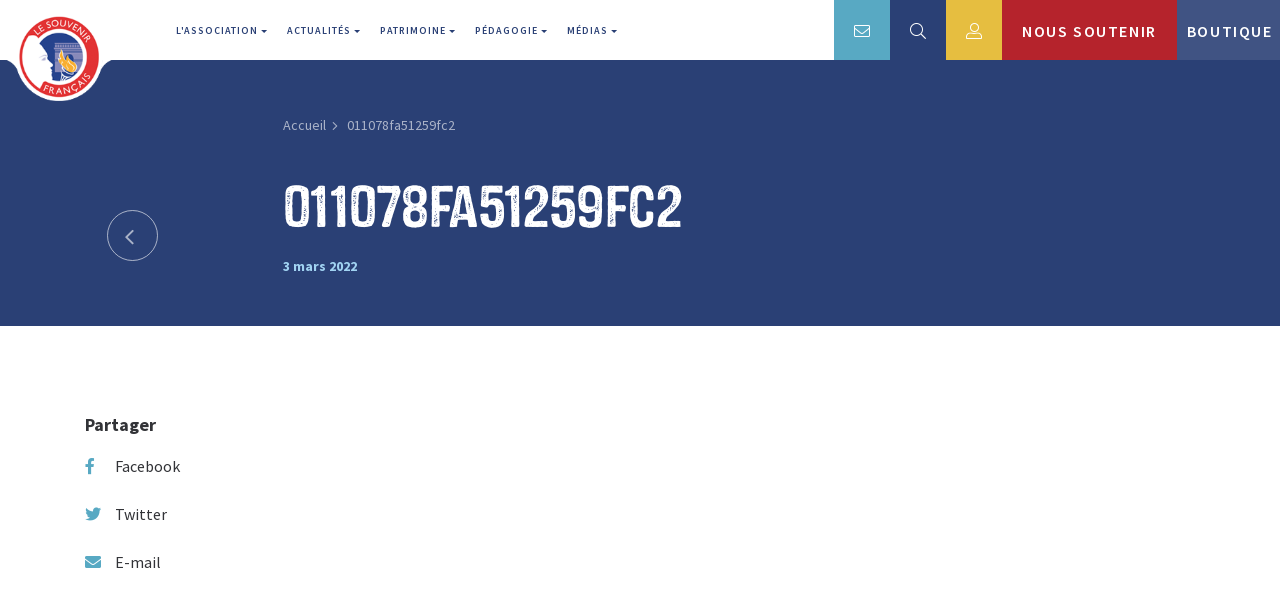

--- FILE ---
content_type: text/html; charset=UTF-8
request_url: https://le-souvenir-francais.fr/lsf_captcha/011078fa51259fc2/
body_size: 15899
content:
<!DOCTYPE html>
<html lang="fr">

<head>
  <!-- Cookies bandeau -->
  <script type="text/javascript" src="https://cache.consentframework.com/js/pa/48599/c/Efniv/stub"></script>
  <script type="text/javascript" src="https://choices.consentframework.com/js/pa/48599/c/Efniv/cmp" async></script>
  <meta charset="UTF-8" />
<script type="text/javascript">
/* <![CDATA[ */
var gform;gform||(document.addEventListener("gform_main_scripts_loaded",function(){gform.scriptsLoaded=!0}),document.addEventListener("gform/theme/scripts_loaded",function(){gform.themeScriptsLoaded=!0}),window.addEventListener("DOMContentLoaded",function(){gform.domLoaded=!0}),gform={domLoaded:!1,scriptsLoaded:!1,themeScriptsLoaded:!1,isFormEditor:()=>"function"==typeof InitializeEditor,callIfLoaded:function(o){return!(!gform.domLoaded||!gform.scriptsLoaded||!gform.themeScriptsLoaded&&!gform.isFormEditor()||(gform.isFormEditor()&&console.warn("The use of gform.initializeOnLoaded() is deprecated in the form editor context and will be removed in Gravity Forms 3.1."),o(),0))},initializeOnLoaded:function(o){gform.callIfLoaded(o)||(document.addEventListener("gform_main_scripts_loaded",()=>{gform.scriptsLoaded=!0,gform.callIfLoaded(o)}),document.addEventListener("gform/theme/scripts_loaded",()=>{gform.themeScriptsLoaded=!0,gform.callIfLoaded(o)}),window.addEventListener("DOMContentLoaded",()=>{gform.domLoaded=!0,gform.callIfLoaded(o)}))},hooks:{action:{},filter:{}},addAction:function(o,r,e,t){gform.addHook("action",o,r,e,t)},addFilter:function(o,r,e,t){gform.addHook("filter",o,r,e,t)},doAction:function(o){gform.doHook("action",o,arguments)},applyFilters:function(o){return gform.doHook("filter",o,arguments)},removeAction:function(o,r){gform.removeHook("action",o,r)},removeFilter:function(o,r,e){gform.removeHook("filter",o,r,e)},addHook:function(o,r,e,t,n){null==gform.hooks[o][r]&&(gform.hooks[o][r]=[]);var d=gform.hooks[o][r];null==n&&(n=r+"_"+d.length),gform.hooks[o][r].push({tag:n,callable:e,priority:t=null==t?10:t})},doHook:function(r,o,e){var t;if(e=Array.prototype.slice.call(e,1),null!=gform.hooks[r][o]&&((o=gform.hooks[r][o]).sort(function(o,r){return o.priority-r.priority}),o.forEach(function(o){"function"!=typeof(t=o.callable)&&(t=window[t]),"action"==r?t.apply(null,e):e[0]=t.apply(null,e)})),"filter"==r)return e[0]},removeHook:function(o,r,t,n){var e;null!=gform.hooks[o][r]&&(e=(e=gform.hooks[o][r]).filter(function(o,r,e){return!!(null!=n&&n!=o.tag||null!=t&&t!=o.priority)}),gform.hooks[o][r]=e)}});
/* ]]> */
</script>

  <meta name="viewport" content="width=device-width, initial-scale=1">
  <meta name="google-site-verification" content="7Gbq-aMQd56GSs9MX38r3ZZaUyQEj9-TOQG1SXruzCQ" />
  <link rel="apple-touch-icon" sizes="180x180" href="https://le-souvenir-francais.fr/wp-content/themes/lsf/assets/images/favicon/apple-touch-icon.png">
  <link rel="icon" type="image/png" sizes="32x32" href="https://le-souvenir-francais.fr/wp-content/themes/lsf/assets/images/favicon/favicon-32x32.png">
  <link rel="icon" type="image/png" sizes="16x16" href="https://le-souvenir-francais.fr/wp-content/themes/lsf/assets/images/favicon/favicon-16x16.png">
  <link rel="manifest" href="https://le-souvenir-francais.fr/wp-content/themes/lsf/assets/images/favicon/site.webmanifest">
  <link rel="mask-icon" href="https://le-souvenir-francais.fr/wp-content/themes/lsf/assets/images/favicon/safari-pinned-tab.svg" color="#244290">
  <meta name="msapplication-TileColor" content="#ffffff">
  <meta name="theme-color" content="#ffffff">
  <link rel="stylesheet" type="text/css" href="https://le-souvenir-francais.fr/wp-content/themes/lsf/assets/css/bootstrap.min.css" />
  <link rel="stylesheet" type="text/css" href="https://le-souvenir-francais.fr/wp-content/themes/lsf/assets/css/style.css" />
  <link rel="stylesheet" type="text/css" href="https://le-souvenir-francais.fr/wp-content/themes/lsf/assets/css/responsive.css" />
  <link rel="stylesheet" type="text/css" href="https://le-souvenir-francais.fr/wp-content/themes/lsf/assets/css/hover-min.css" />
  <link rel="stylesheet" type="text/css" href="https://le-souvenir-francais.fr/wp-content/themes/lsf/assets/css/delegations.css" />
  <link rel="stylesheet" type="text/css" href="https://le-souvenir-francais.fr/wp-content/themes/lsf/assets/css/faireundon2.css" />
  <link rel="stylesheet" type="text/css" href="https://le-souvenir-francais.fr/wp-content/themes/lsf/assets/css/main.css?v=1769058095" />
  <link rel="stylesheet" type="text/css" href="https://le-souvenir-francais.fr/wp-content/themes/lsf/assets/css/menu.css" />
  <link rel="stylesheet" type="text/css" href="https://le-souvenir-francais.fr/wp-content/themes/lsf/assets/css/custom.css?v=1769058095" />
  <link rel="stylesheet" type="text/css" href="https://le-souvenir-francais.fr/wp-content/themes/lsf/assets/css/podcast.css?v=1769058095" />
  
  
  <!--font awesome 5 Pro-->
  <script src="https://kit.fontawesome.com/fe1690eee7.js"></script>
  <!-- Global site tag (gtag.js) - Google Analytics -->
  <script async src="https://www.googletagmanager.com/gtag/js?id=G-2MJJSCD7LW"></script>
  <script>
    window.dataLayer = window.dataLayer || [];
    function gtag() {
      dataLayer.push(arguments);
    }
    gtag('js', new Date());
    gtag('config', 'G-2MJJSCD7LW');
  </script>
  <!-- End Google Tag Manager -->
    <meta name='robots' content='index, follow, max-image-preview:large, max-snippet:-1, max-video-preview:-1' />

	<!-- This site is optimized with the Yoast SEO plugin v26.7 - https://yoast.com/wordpress/plugins/seo/ -->
	<title>011078fa51259fc2 &#8212; Le Souvenir Français</title>
<link data-rocket-preload as="style" href="https://fonts.googleapis.com/css?family=Source%20Sans%20Pro%3A400%2C400i%2C600%2C600i%2C700%2C700i%2C900%2C900i%7CCaveat%7CSource%20Sans%20Pro%3A400%2C400i%2C600%2C600i%2C700%2C700i%2C900%2C900i&#038;display=swap" rel="preload">
<link href="https://fonts.googleapis.com/css?family=Source%20Sans%20Pro%3A400%2C400i%2C600%2C600i%2C700%2C700i%2C900%2C900i%7CCaveat%7CSource%20Sans%20Pro%3A400%2C400i%2C600%2C600i%2C700%2C700i%2C900%2C900i&#038;display=swap" media="print" onload="this.media=&#039;all&#039;" rel="stylesheet">
<noscript data-wpr-hosted-gf-parameters=""><link rel="stylesheet" href="https://fonts.googleapis.com/css?family=Source%20Sans%20Pro%3A400%2C400i%2C600%2C600i%2C700%2C700i%2C900%2C900i%7CCaveat%7CSource%20Sans%20Pro%3A400%2C400i%2C600%2C600i%2C700%2C700i%2C900%2C900i&#038;display=swap"></noscript>
	<link rel="canonical" href="https://le-souvenir-francais.fr/lsf_captcha/011078fa51259fc2/" />
	<meta property="og:locale" content="fr_FR" />
	<meta property="og:type" content="article" />
	<meta property="og:title" content="011078fa51259fc2 &#8212; Le Souvenir Français" />
	<meta property="og:url" content="https://le-souvenir-francais.fr/lsf_captcha/011078fa51259fc2/" />
	<meta property="og:site_name" content="Le Souvenir Français" />
	<meta property="og:image" content="https://le-souvenir-francais.fr/wp-content/uploads/2022/09/le-souvenir-francais.jpg" />
	<meta property="og:image:width" content="1231" />
	<meta property="og:image:height" content="646" />
	<meta property="og:image:type" content="image/jpeg" />
	<meta name="twitter:card" content="summary_large_image" />
	<script type="application/ld+json" class="yoast-schema-graph">{"@context":"https://schema.org","@graph":[{"@type":"WebPage","@id":"https://le-souvenir-francais.fr/lsf_captcha/011078fa51259fc2/","url":"https://le-souvenir-francais.fr/lsf_captcha/011078fa51259fc2/","name":"011078fa51259fc2 &#8212; Le Souvenir Français","isPartOf":{"@id":"https://le-souvenir-francais.fr/#website"},"datePublished":"2022-03-03T03:09:32+00:00","breadcrumb":{"@id":"https://le-souvenir-francais.fr/lsf_captcha/011078fa51259fc2/#breadcrumb"},"inLanguage":"fr-FR","potentialAction":[{"@type":"ReadAction","target":["https://le-souvenir-francais.fr/lsf_captcha/011078fa51259fc2/"]}]},{"@type":"BreadcrumbList","@id":"https://le-souvenir-francais.fr/lsf_captcha/011078fa51259fc2/#breadcrumb","itemListElement":[{"@type":"ListItem","position":1,"name":"Home","item":"https://le-souvenir-francais.fr/"},{"@type":"ListItem","position":2,"name":"011078fa51259fc2"}]},{"@type":"WebSite","@id":"https://le-souvenir-francais.fr/#website","url":"https://le-souvenir-francais.fr/","name":"Le Souvenir Français","description":"","potentialAction":[{"@type":"SearchAction","target":{"@type":"EntryPoint","urlTemplate":"https://le-souvenir-francais.fr/?s={search_term_string}"},"query-input":{"@type":"PropertyValueSpecification","valueRequired":true,"valueName":"search_term_string"}}],"inLanguage":"fr-FR"}]}</script>
	<!-- / Yoast SEO plugin. -->


<link href='https://fonts.gstatic.com' crossorigin rel='preconnect' />
<link rel="alternate" title="oEmbed (JSON)" type="application/json+oembed" href="https://le-souvenir-francais.fr/wp-json/oembed/1.0/embed?url=https%3A%2F%2Fle-souvenir-francais.fr%2Flsf_captcha%2F011078fa51259fc2%2F" />
<link rel="alternate" title="oEmbed (XML)" type="text/xml+oembed" href="https://le-souvenir-francais.fr/wp-json/oembed/1.0/embed?url=https%3A%2F%2Fle-souvenir-francais.fr%2Flsf_captcha%2F011078fa51259fc2%2F&#038;format=xml" />
<style id='wp-img-auto-sizes-contain-inline-css' type='text/css'>
img:is([sizes=auto i],[sizes^="auto," i]){contain-intrinsic-size:3000px 1500px}
/*# sourceURL=wp-img-auto-sizes-contain-inline-css */
</style>
<style id='wp-block-library-inline-css' type='text/css'>
:root{--wp-block-synced-color:#7a00df;--wp-block-synced-color--rgb:122,0,223;--wp-bound-block-color:var(--wp-block-synced-color);--wp-editor-canvas-background:#ddd;--wp-admin-theme-color:#007cba;--wp-admin-theme-color--rgb:0,124,186;--wp-admin-theme-color-darker-10:#006ba1;--wp-admin-theme-color-darker-10--rgb:0,107,160.5;--wp-admin-theme-color-darker-20:#005a87;--wp-admin-theme-color-darker-20--rgb:0,90,135;--wp-admin-border-width-focus:2px}@media (min-resolution:192dpi){:root{--wp-admin-border-width-focus:1.5px}}.wp-element-button{cursor:pointer}:root .has-very-light-gray-background-color{background-color:#eee}:root .has-very-dark-gray-background-color{background-color:#313131}:root .has-very-light-gray-color{color:#eee}:root .has-very-dark-gray-color{color:#313131}:root .has-vivid-green-cyan-to-vivid-cyan-blue-gradient-background{background:linear-gradient(135deg,#00d084,#0693e3)}:root .has-purple-crush-gradient-background{background:linear-gradient(135deg,#34e2e4,#4721fb 50%,#ab1dfe)}:root .has-hazy-dawn-gradient-background{background:linear-gradient(135deg,#faaca8,#dad0ec)}:root .has-subdued-olive-gradient-background{background:linear-gradient(135deg,#fafae1,#67a671)}:root .has-atomic-cream-gradient-background{background:linear-gradient(135deg,#fdd79a,#004a59)}:root .has-nightshade-gradient-background{background:linear-gradient(135deg,#330968,#31cdcf)}:root .has-midnight-gradient-background{background:linear-gradient(135deg,#020381,#2874fc)}:root{--wp--preset--font-size--normal:16px;--wp--preset--font-size--huge:42px}.has-regular-font-size{font-size:1em}.has-larger-font-size{font-size:2.625em}.has-normal-font-size{font-size:var(--wp--preset--font-size--normal)}.has-huge-font-size{font-size:var(--wp--preset--font-size--huge)}.has-text-align-center{text-align:center}.has-text-align-left{text-align:left}.has-text-align-right{text-align:right}.has-fit-text{white-space:nowrap!important}#end-resizable-editor-section{display:none}.aligncenter{clear:both}.items-justified-left{justify-content:flex-start}.items-justified-center{justify-content:center}.items-justified-right{justify-content:flex-end}.items-justified-space-between{justify-content:space-between}.screen-reader-text{border:0;clip-path:inset(50%);height:1px;margin:-1px;overflow:hidden;padding:0;position:absolute;width:1px;word-wrap:normal!important}.screen-reader-text:focus{background-color:#ddd;clip-path:none;color:#444;display:block;font-size:1em;height:auto;left:5px;line-height:normal;padding:15px 23px 14px;text-decoration:none;top:5px;width:auto;z-index:100000}html :where(.has-border-color){border-style:solid}html :where([style*=border-top-color]){border-top-style:solid}html :where([style*=border-right-color]){border-right-style:solid}html :where([style*=border-bottom-color]){border-bottom-style:solid}html :where([style*=border-left-color]){border-left-style:solid}html :where([style*=border-width]){border-style:solid}html :where([style*=border-top-width]){border-top-style:solid}html :where([style*=border-right-width]){border-right-style:solid}html :where([style*=border-bottom-width]){border-bottom-style:solid}html :where([style*=border-left-width]){border-left-style:solid}html :where(img[class*=wp-image-]){height:auto;max-width:100%}:where(figure){margin:0 0 1em}html :where(.is-position-sticky){--wp-admin--admin-bar--position-offset:var(--wp-admin--admin-bar--height,0px)}@media screen and (max-width:600px){html :where(.is-position-sticky){--wp-admin--admin-bar--position-offset:0px}}
/*wp_block_styles_on_demand_placeholder:6971af2f0ba12*/
/*# sourceURL=wp-block-library-inline-css */
</style>
<style id='classic-theme-styles-inline-css' type='text/css'>
/*! This file is auto-generated */
.wp-block-button__link{color:#fff;background-color:#32373c;border-radius:9999px;box-shadow:none;text-decoration:none;padding:calc(.667em + 2px) calc(1.333em + 2px);font-size:1.125em}.wp-block-file__button{background:#32373c;color:#fff;text-decoration:none}
/*# sourceURL=/wp-includes/css/classic-themes.min.css */
</style>
<script type="text/javascript" src="https://le-souvenir-francais.fr/wp-includes/js/jquery/jquery.min.js?ver=3.7.1" id="jquery-core-js"></script>
<script type="text/javascript" src="https://le-souvenir-francais.fr/wp-includes/js/jquery/jquery-migrate.min.js?ver=3.4.1" id="jquery-migrate-js"></script>
<link rel="https://api.w.org/" href="https://le-souvenir-francais.fr/wp-json/" /><link rel="EditURI" type="application/rsd+xml" title="RSD" href="https://le-souvenir-francais.fr/xmlrpc.php?rsd" />
<link rel='shortlink' href='https://le-souvenir-francais.fr/?p=48312' />
<meta name="cdp-version" content="1.5.0" /><script type="text/javascript">
           var ajaxurl = "https://le-souvenir-francais.fr/wp-admin/admin-ajax.php";
         </script><meta name="generator" content="WP Rocket 3.20.3" data-wpr-features="wpr_preload_links wpr_desktop" /></head>

<body class="wp-singular lsf_captcha-template-default single single-lsf_captcha postid-48312 wp-theme-lsf">
  <!-- Google Tag Manager (noscript) -->
  <noscript><iframe src="https://www.googletagmanager.com/ns.html?id=GTM-5K5F7C5" height="0" width="0" style="display:none;visibility:hidden"></iframe></noscript>
  <!-- End Google Tag Manager (noscript) -->
      <div data-rocket-location-hash="46b5ec384d1573651fcf9e2729907712" class="wrapper">
    <div data-rocket-location-hash="fdd1be2533431d2d13d9e0fb49b1a8fb" class="popup_container">
      <i class="fa fa-times overlay__close" id="overlay-search__close" aria-hidden="true"></i>
      <div data-rocket-location-hash="a435241c38a59d5059b58d6dc9c7df65" class="popup">
        <form class="overlay-search_form" action="https://le-souvenir-francais.fr/recherche/">
          <input type="text" name="termtosearch" placeholder="Rechercher ...">
          <button><i class="fal fa-search"></i></button>
        </form>
      </div>
    </div>
    <header data-rocket-location-hash="ccadc5c54fbdcf527235d8afe799a977">
      <div data-rocket-location-hash="57f5f94b700c18128ff11e2d8b2bec34" class="container-fluid">
        <div class="row">
          <div class="menu col kl-top-hd">
            <a class="menu__logo kl-logo-mob" href="https://le-souvenir-francais.fr/">
              <img src="https://le-souvenir-francais.fr/wp-content/themes/lsf/assets/images/lsf-logo-header.png" alt="" class="img-fluid" />
            </a>
            <div class="menu__wrapper">
              <nav class="menu__nav navbar navbar-expand-lg navbar-light kl-main-nav justify-content-between">
                <a class="navbar-brand kl-logo" href="https://le-souvenir-francais.fr/">
                  <img src="https://le-souvenir-francais.fr/wp-content/themes/lsf/assets/images/lsf-logo-header.png" alt="" class="navbar__logo img-fluid" />
                </a>
                <button class="navbar-toggler" type="button" data-toggle="collapse" data-target="#id-main-nav" aria-controls="id-main-nav" aria-expanded="false" aria-label="Toggle navigation">
                  <span class="navbar-toggler-icon"></span>
                </button>
                <div class="collapse navbar-collapse" id="id-main-nav">
                  <ul class="navbar-nav">
                    <li class="nav-item active dropdown">
                      <a class="nav-link dropdown-toggle" href="#" role="button" data-toggle="dropdown" aria-haspopup="true" aria-expanded="false">
                        L'association
                      </a>
                      <div class="dropdown-menu">
                        <a class="dropdown-item" href="https://le-souvenir-francais.fr/notre-mission/">Notre mission</a>
                        <a class="dropdown-item" href="https://le-souvenir-francais.fr/notre-histoire/">Notre histoire</a>
                        <a class="dropdown-item" href="https://le-souvenir-francais.fr/delegations-comites-en-france/">Nos délégations et nos comités</a>
                      </div>
                    </li>
                    <li class="nav-item dropdown">
                      <a class="nav-link dropdown-toggle" href="#" role="button" data-toggle="dropdown" aria-haspopup="true" aria-expanded="false">
                        Actualités
                      </a>
                      <div class="dropdown-menu">
                        <a class="dropdown-item" href="https://le-souvenir-francais.fr/actualites/">Liste des articles</a>
                        <a class="dropdown-item" href="https://le-souvenir-francais.fr/la-revue/">La revue</a>
                        <a class="dropdown-item" href="https://le-souvenir-francais.fr/la-presse/">Presse</a>
                        <a class="dropdown-item" href="https://le-souvenir-francais.fr/la-lettre/">La lettre</a>
                      </div>
                    </li>
                    <li class="nav-item dropdown">
                      <a class="nav-link dropdown-toggle" href="#" role="button" data-toggle="dropdown" aria-haspopup="true" aria-expanded="false">
                        Patrimoine
                      </a>
                      <div class="dropdown-menu">
                        <a class="dropdown-item" href="https://le-souvenir-francais.fr/monuments-du-souvenir-francais/">Monuments</a>
                        <a class="dropdown-item" href="https://le-souvenir-francais.fr/tombes/">Tombes</a>
                        <a class="dropdown-item" href="https://le-souvenir-francais.fr/1870-2/">1870</a>
                      </div>
                    </li>
                    <li class="nav-item dropdown">
                      <a class="nav-link dropdown-toggle" href="#" href="#" role="button" data-toggle="dropdown" aria-haspopup="true" aria-expanded="false">
                        Pédagogie
                      </a>
                      <div class="dropdown-menu">
                        <a class="dropdown-item" href="https://le-souvenir-francais.fr/activites/">Activités</a>
                        <a class="dropdown-item" href="https://le-souvenir-francais.fr/expositions/">Expositions</a>
                        <a class="dropdown-item" href="https://le-souvenir-francais.fr/ressources/">Ressources</a>
                      </div>
                    </li>
                    <li class="nav-item dropdown">
                      <a class="nav-link dropdown-toggle" href="#" role="button" data-toggle="dropdown" aria-haspopup="true" aria-expanded="false">
                        Médias
                      </a>
                      <div class="dropdown-menu">
                        <a class="dropdown-item" href="https://le-souvenir-francais.fr/phototheque/">Photothèque</a>
                        <a class="dropdown-item" href="https://le-souvenir-francais.fr/nos-podcasts/">Podcasts</a>
                        <a class="dropdown-item" href="https://le-souvenir-francais.fr/espace-videos/">Espace vidéos</a>
                      </div>
                    </li>
                  </ul>
                </div>
              </nav>
              <div class="menu__right kl-nav-right">
                <ul>
                  <li>
                    <a href="https://le-souvenir-francais.fr/contact/">
                      <i class="fal fa-envelope"></i>
                    </a>
                  </li>
                  <li>
                    <a class="search_link" href="#">
                      <i class="fal fa-search"></i>
                    </a>
                  </li>
                  <li>
                    <a href="https://le-souvenir-francais.fr/espace-delegue/connexion/">
                      <i class="fal fa-user-alt"></i>
                    </a>
                  </li>
                  <li>
                    <a href="https://le-souvenir-francais.fr/soutenir-le-souvenir-francais/">
                      Nous soutenir
                    </a>
                  </li>
                  <li>
                    <a href="https://lesfboutique.fr/" target="_blank" id="boutique">
                      Boutique
                    </a>
                  </li>
                </ul>
              </div>
            </div>
            <div class="menu menu--mobile kl-menu-mob">
              <p>menu</p>
              <div class="kl-bar">&nbsp;</div>
              <nav>
                <ul class="navbar-nav">
                  <li class="nav-item active dropdown">
                    <a class="nav-link dropdown-toggle" href="#" role="button" data-toggle="dropdown" aria-haspopup="true" aria-expanded="false">
                      L'association
                    </a>
                    <div class="dropdown-menu">
                      <a class="dropdown-item" href="https://le-souvenir-francais.fr/notre-mission/">Notre mission</a>
                      <a class="dropdown-item" href="https://le-souvenir-francais.fr/notre-histoire/">Notre histoire</a>
                      <a class="dropdown-item" href="https://le-souvenir-francais.fr/delegations-comites-en-france/">Nos délégations et nos comités</a>
                    </div>
                  </li>
                  <li class="nav-item dropdown">
                    <a class="nav-link dropdown-toggle" href="#" role="button" data-toggle="dropdown" aria-haspopup="true" aria-expanded="false">
                      Actualités
                    </a>
                    <div class="dropdown-menu">
                      <a class="dropdown-item" href="https://le-souvenir-francais.fr/actualites/">Liste des articles</a>
                      <a class="dropdown-item" href="https://le-souvenir-francais.fr/la-revue/">La revue</a>
                      <a class="dropdown-item" href="https://le-souvenir-francais.fr/la-presse/">Presse</a>
                      <a class="dropdown-item" href="https://le-souvenir-francais.fr/la-lettre/">La lettre</a>
                    </div>
                  </li>
                  <li class="nav-item dropdown">
                    <a class="nav-link dropdown-toggle" href="#" role="button" data-toggle="dropdown" aria-haspopup="true" aria-expanded="false">
                      Patrimoine
                    </a>
                    <div class="dropdown-menu">
                      <a class="dropdown-item" href="https://le-souvenir-francais.fr/monuments-du-souvenir-francais/">Monuments</a>
                      <a class="dropdown-item" href="https://le-souvenir-francais.fr/tombes/">Tombes</a>
                      <a class="dropdown-item" href="https://le-souvenir-francais.fr/1870-2/">1870</a>
                    </div>
                  </li>
                  <li class="nav-item dropdown">
                    <a class="nav-link dropdown-toggle" href="#" href="#" role="button" data-toggle="dropdown" aria-haspopup="true" aria-expanded="false">
                      Pédagogie
                    </a>
                    <div class="dropdown-menu">
                      <a class="dropdown-item" href="https://le-souvenir-francais.fr/activites/">Activités</a>
                      <a class="dropdown-item" href="https://le-souvenir-francais.fr/ressources/">Ressources</a>
                    </div>
                  </li>
                  <li class="nav-item dropdown">
                    <a class="nav-link dropdown-toggle" href="#" role="button" data-toggle="dropdown" aria-haspopup="true" aria-expanded="false">
                      Médias
                    </a>
                    <div class="dropdown-menu">
                      <a class="dropdown-item" href="https://le-souvenir-francais.fr/phototheque/">Photothèque</a>
                      <a class="dropdown-item" href="https://le-souvenir-francais.fr/nos-podcasts/">Podcasts</a>
                      <a class="dropdown-item" href="https://le-souvenir-francais.fr/espace-videos/">Espace vidéos</a>
                    </div>
                  </li>
                </ul>
                <div class="kl-nav-right">
                  <ul>
                    <li>
                      <a href="https://le-souvenir-francais.fr/contact/">
                        <i class="fal fa-envelope"></i>
                      </a>
                    </li>
                    <li>
                      <a class="search_link" href="#">
                        <i class="fal fa-search"></i>
                      </a>
                    </li>
                    <li>
                      <a href="https://le-souvenir-francais.fr/espace-delegue/connexion/">
                        <i class="fal fa-user-alt"></i>
                      </a>
                    </li>
                    <li>
                      <a href="https://le-souvenir-francais.fr/soutenir-le-souvenir-francais/">
                        Nous soutenir
                      </a>
                    </li>
                    <li>
                      <a href="https://lesfboutique.fr/" target="_blank" id="boutique">
                        Boutique
                      </a>
                    </li>
                  </ul>
                </div>
              </nav>
            </div>
          </div>
        </div>
      </div>
    </header>
<section data-rocket-location-hash="832e0da31e901dd4d3771c7e272b735b" class="kl-hero-article">
    <div data-rocket-location-hash="6a991e0bbe6211509cdb51431fe7c7ef" class="container-fluid">
        <div class="row">
            <div class="col-md-11 offset-md-1 kl-content-hero">
                <div class="row">
                    <ul class="kl-breadcrumb col">
                        <li>
                            <a href="https://le-souvenir-francais.fr/">Accueil</a>
                        </li>
                                                <li>
                            <a href="#">011078fa51259fc2</a>
                        </li>
                    </ul>
                </div>
                <div class="row">
                    <div class="col-md-9 kl-bx-title-article">
                        <h1>011078fa51259fc2</h1>
                        <span>3 mars 2022</span>
                        <a href="https://le-souvenir-francais.fr/actualites/" class="kl-back-to"><i class="fal fa-angle-left"></i></a>
                    </div>
                </div>
            </div>
        </div>
    </div>
</section>

<section data-rocket-location-hash="f2d2a6916a241fad0bcf1139be668680" class="kl-txt-art">
    <div data-rocket-location-hash="04b24f2a01e05ca636ff58e62299aa1e" class="container">
        <div class="row">
            <div class="col-md-2 kl-share-on">
                <h4>Partager</h4>
                <ul>
                    <li><a href="http://www.facebook.com/share.php?u=https://le-souvenir-francais.fr/lsf_captcha/011078fa51259fc2/" onclick="window.open('http://www.facebook.com/share.php?u=https://le-souvenir-francais.fr/lsf_captcha/011078fa51259fc2/',
                                'newwindow',
                                'width=500,height=500');
                                return false;" target="_blank">
                           <span><i class="fab fa-facebook-f"></i></span>Facebook</a></li>

                    <li><a href="https://twitter.com/share?url=https://le-souvenir-francais.fr/lsf_captcha/011078fa51259fc2/&amp;text=011078fa51259fc2" onclick="window.open('https://twitter.com/share?url=https://le-souvenir-francais.fr/lsf_captcha/011078fa51259fc2/&amp;text=011078fa51259fc2',
                                'newwindow',
                                'width=500,height=300');
                                return false;" target="_blank">
                            <span><i class="fab fa-twitter"></i></span>Twitter</a></li>

                    <li><a target="_blank" href="mailto:?body=https://le-souvenir-francais.fr/lsf_captcha/011078fa51259fc2/"><span><i class="fas fa-envelope"></i></span>E-mail</a></li>
                </ul>
            </div>
            <div class="col-md-8 kl-desc-article">
                
                                                                                </div>
        </div>
            </div>
    <div data-rocket-location-hash="bdffcddcf51de3b226fa36f640ea60c2" class="container-fluid">
        <div class="row">
            <div class="col offset-1 kl-album-wrapper">
                <div class="kl-album-slider">
                                    </div>
            </div>
        </div>
    </div>
</section>


<section data-rocket-location-hash="72651c892d54b60f02150027c53cc360">
  <div data-rocket-location-hash="65f34606dbcdb0b5946bcd0842868ffb" class="container-fluid">
    <div class="row">
      <div class="col kl-bx-sh3">
        <a href="https://le-souvenir-francais.fr/phototheque/">
          <div>
            <img src="https://le-souvenir-francais.fr/wp-content/themes/lsf/assets/images/illustrations/lsf-ressources.png" alt="" class="img-fluid" />
          </div>
          <h3 data-hover="Ressources">Ressources</h3>
          <p>Consultez notre phototèque, notre vidéothèque et des documents en libre accès.</p>
        </a>
      </div>
      <div class="col kl-bx-sh3">
        <a href="https://le-souvenir-francais.fr/espace-pedagogiques/">
          <div>
            <img src="https://le-souvenir-francais.fr/wp-content/themes/lsf/assets/images/illustrations/lsf-espace-pedago.png" alt="" class="img-fluid" />
          </div>
          <h3 data-hover="Espace Pédagogique">Espace Pédagogique</h3>
          <p>Retrouvez l’ensemble de nos dossiers thématiques dédiés à l’enseignement.</p>
        </a>
      </div>
      <div class="col kl-bx-sh3">
        <a href="https://lesfboutique.fr/" class="stretched-link" target="_blank">
          <div>
            <img src="https://le-souvenir-francais.fr/wp-content/themes/lsf/assets/images/illustrations/lsf-illu-boutique-rouge.png" alt="" class="img-fluid" />
          </div>
          <h3 data-hover="Boutique">Boutique</h3>
          <p>Découvrez les produits du Souvenir Français !</p>
        </a>
      </div>
    </div>
  </div>
</section>
<section data-rocket-location-hash="d3c7d212f55d2ba9a2eb9f48c2bec6e9" class="kl-newsletter">
  <div data-rocket-location-hash="86e7759ebf0c59d073be9e2ac56e107d" class="container">
    <div class="row">
      <div class="col-md-5 kl-desc-newsletter">
        <h3>Inscrivez-vous à La Lettre</h3>
        <p>
          Recevez l’actualité du Souvenir Français dans votre boîte mail une fois par mois.        </p>
      </div>
      <div class="col-md-6 offset-md-1 p-0">
        <div class="form-gravity">
          
                <div class='gf_browser_chrome gform_wrapper gform_legacy_markup_wrapper gform-theme--no-framework' data-form-theme='legacy' data-form-index='0' id='gform_wrapper_1' ><div id='gf_1' class='gform_anchor' tabindex='-1'></div><form method='post' enctype='multipart/form-data' target='gform_ajax_frame_1' id='gform_1'  action='/lsf_captcha/011078fa51259fc2/#gf_1' data-formid='1' novalidate>
                        <div class='gform-body gform_body'><ul id='gform_fields_1' class='gform_fields top_label form_sublabel_below description_below validation_below'><li id="field_1_5" class="gfield gfield--type-honeypot gform_validation_container field_sublabel_below gfield--has-description field_description_below field_validation_below gfield_visibility_visible"  ><label class='gfield_label gform-field-label' for='input_1_5'>X/Twitter</label><div class='ginput_container'><input name='input_5' id='input_1_5' type='text' value='' autocomplete='new-password'/></div><div class='gfield_description' id='gfield_description_1_5'>Ce champ n’est utilisé qu’à des fins de validation et devrait rester inchangé.</div></li><li id="field_1_3" class="gfield gfield--type-email gfield_contains_required field_sublabel_below gfield--no-description field_description_below field_validation_below gfield_visibility_visible"  ><label class='gfield_label gform-field-label' for='input_1_3'>Adresse e-mail<span class="gfield_required"><span class="gfield_required gfield_required_asterisk">*</span></span></label><div class='ginput_container ginput_container_email'>
                            <input name='input_3' id='input_1_3' type='email' value='' class='medium'   placeholder='votre e-mail' aria-required="true" aria-invalid="false"  />
                        </div></li><li id="field_1_4" class="gfield gfield--type-captcha field_sublabel_below gfield--no-description field_description_below field_validation_below gfield_visibility_visible"  ><label class='gfield_label gform-field-label' for='input_1_4'>CAPTCHA</label><div id='input_1_4' class='ginput_container ginput_recaptcha' data-sitekey='6LcAHc4UAAAAAEkFszS6vAK9sqlzCoBW0f7crK3U'  data-theme='light' data-tabindex='-1' data-size='invisible' data-badge='bottomright'></div></li></ul></div>
        <div class='gform-footer gform_footer top_label'> <input type='submit' id='gform_submit_button_1' class='gform_button button' onclick='gform.submission.handleButtonClick(this);' data-submission-type='submit' value='s&#039;inscrire'  /> <input type='hidden' name='gform_ajax' value='form_id=1&amp;title=&amp;description=&amp;tabindex=0&amp;theme=legacy&amp;styles=[]&amp;hash=7a647bfc87a6095bf072545f5431e10e' />
            <input type='hidden' class='gform_hidden' name='gform_submission_method' data-js='gform_submission_method_1' value='iframe' />
            <input type='hidden' class='gform_hidden' name='gform_theme' data-js='gform_theme_1' id='gform_theme_1' value='legacy' />
            <input type='hidden' class='gform_hidden' name='gform_style_settings' data-js='gform_style_settings_1' id='gform_style_settings_1' value='[]' />
            <input type='hidden' class='gform_hidden' name='is_submit_1' value='1' />
            <input type='hidden' class='gform_hidden' name='gform_submit' value='1' />
            
            <input type='hidden' class='gform_hidden' name='gform_unique_id' value='' />
            <input type='hidden' class='gform_hidden' name='state_1' value='WyJbXSIsIjA3MDRmYjgzY2ZmMjgwNjRlZDY4NGI3NmI2YjJlMTg0Il0=' />
            <input type='hidden' autocomplete='off' class='gform_hidden' name='gform_target_page_number_1' id='gform_target_page_number_1' value='0' />
            <input type='hidden' autocomplete='off' class='gform_hidden' name='gform_source_page_number_1' id='gform_source_page_number_1' value='1' />
            <input type='hidden' name='gform_field_values' value='' />
            
        </div>
                        </form>
                        </div>
		                <iframe style='display:none;width:0px;height:0px;' src='about:blank' name='gform_ajax_frame_1' id='gform_ajax_frame_1' title='Cette iframe contient la logique nécessaire pour manipuler Gravity Forms avec Ajax.'></iframe>
		                <script type="text/javascript">
/* <![CDATA[ */
 gform.initializeOnLoaded( function() {gformInitSpinner( 1, 'https://le-souvenir-francais.fr/wp-content/plugins/gravityforms/images/spinner.svg', true );jQuery('#gform_ajax_frame_1').on('load',function(){var contents = jQuery(this).contents().find('*').html();var is_postback = contents.indexOf('GF_AJAX_POSTBACK') >= 0;if(!is_postback){return;}var form_content = jQuery(this).contents().find('#gform_wrapper_1');var is_confirmation = jQuery(this).contents().find('#gform_confirmation_wrapper_1').length > 0;var is_redirect = contents.indexOf('gformRedirect(){') >= 0;var is_form = form_content.length > 0 && ! is_redirect && ! is_confirmation;var mt = parseInt(jQuery('html').css('margin-top'), 10) + parseInt(jQuery('body').css('margin-top'), 10) + 100;if(is_form){jQuery('#gform_wrapper_1').html(form_content.html());if(form_content.hasClass('gform_validation_error')){jQuery('#gform_wrapper_1').addClass('gform_validation_error');} else {jQuery('#gform_wrapper_1').removeClass('gform_validation_error');}setTimeout( function() { /* delay the scroll by 50 milliseconds to fix a bug in chrome */ jQuery(document).scrollTop(jQuery('#gform_wrapper_1').offset().top - mt); }, 50 );if(window['gformInitDatepicker']) {gformInitDatepicker();}if(window['gformInitPriceFields']) {gformInitPriceFields();}var current_page = jQuery('#gform_source_page_number_1').val();gformInitSpinner( 1, 'https://le-souvenir-francais.fr/wp-content/plugins/gravityforms/images/spinner.svg', true );jQuery(document).trigger('gform_page_loaded', [1, current_page]);window['gf_submitting_1'] = false;}else if(!is_redirect){var confirmation_content = jQuery(this).contents().find('.GF_AJAX_POSTBACK').html();if(!confirmation_content){confirmation_content = contents;}jQuery('#gform_wrapper_1').replaceWith(confirmation_content);jQuery(document).scrollTop(jQuery('#gf_1').offset().top - mt);jQuery(document).trigger('gform_confirmation_loaded', [1]);window['gf_submitting_1'] = false;wp.a11y.speak(jQuery('#gform_confirmation_message_1').text());}else{jQuery('#gform_1').append(contents);if(window['gformRedirect']) {gformRedirect();}}jQuery(document).trigger("gform_pre_post_render", [{ formId: "1", currentPage: "current_page", abort: function() { this.preventDefault(); } }]);        if (event && event.defaultPrevented) {                return;        }        const gformWrapperDiv = document.getElementById( "gform_wrapper_1" );        if ( gformWrapperDiv ) {            const visibilitySpan = document.createElement( "span" );            visibilitySpan.id = "gform_visibility_test_1";            gformWrapperDiv.insertAdjacentElement( "afterend", visibilitySpan );        }        const visibilityTestDiv = document.getElementById( "gform_visibility_test_1" );        let postRenderFired = false;        function triggerPostRender() {            if ( postRenderFired ) {                return;            }            postRenderFired = true;            gform.core.triggerPostRenderEvents( 1, current_page );            if ( visibilityTestDiv ) {                visibilityTestDiv.parentNode.removeChild( visibilityTestDiv );            }        }        function debounce( func, wait, immediate ) {            var timeout;            return function() {                var context = this, args = arguments;                var later = function() {                    timeout = null;                    if ( !immediate ) func.apply( context, args );                };                var callNow = immediate && !timeout;                clearTimeout( timeout );                timeout = setTimeout( later, wait );                if ( callNow ) func.apply( context, args );            };        }        const debouncedTriggerPostRender = debounce( function() {            triggerPostRender();        }, 200 );        if ( visibilityTestDiv && visibilityTestDiv.offsetParent === null ) {            const observer = new MutationObserver( ( mutations ) => {                mutations.forEach( ( mutation ) => {                    if ( mutation.type === 'attributes' && visibilityTestDiv.offsetParent !== null ) {                        debouncedTriggerPostRender();                        observer.disconnect();                    }                });            });            observer.observe( document.body, {                attributes: true,                childList: false,                subtree: true,                attributeFilter: [ 'style', 'class' ],            });        } else {            triggerPostRender();        }    } );} ); 
/* ]]> */
</script>
        </div>
      </div>
    </div>
  </div>
</section>
<footer data-rocket-location-hash="93944cb0fefaeb07086dd62ccb72d83e">
  <div data-rocket-location-hash="6c22d52f9dfc43c67f59b005ba7e8117" class="container kl-top-ftr">
    <div class="row">
      <div class="col-8 kl-left-ftr">
        <img src="https://le-souvenir-francais.fr/wp-content/themes/lsf/assets/images/logo-footer.png" alt="" class="img-fluid footer__logo" />
        <div>
          <p>
            <span>Le Souvenir Français</span>
            Le Souvenir Français est une association fondée en 1887 et reconnue d’utilité publique le 1er février 1906 qui a pour vocation d'honorer la mémoire de tous ceux qui sont morts pour la France qu’ils soient Français ou étrangers.          </p>
          <div class="footer__rs rs">
                          <div class="rs__square">
                <a class="rs__link" href="https://www.facebook.com/LeSFofficiel/" target='_blank'>
                  <i class="fab fa-facebook-f rs__icon"></i>
                </a>
              </div>
                                      <div class="rs__square">
                <a class="rs__link" href="https://www.instagram.com/lesouvenirfrancaisofficiel/?hl=fr" target='_blank'>
                  <i class="fab fa-instagram rs__icon"></i>
                </a>
              </div>
                                      <div class="rs__square">
                <a class="rs__link" href="https://twitter.com/SF_Siege?ref_src=twsrc%5Egoogle%7Ctwcamp%5Eserp%7Ctwgr%5Eauthor" target='_blank'>
                  <i class="fab fa-twitter rs__icon"></i>
                </a>
              </div>
                                      <div class="rs__square">
                <a class="rs__link" href="https://www.youtube.com/channel/UCQgycxgAEafqAqI7hpvGHpw/featured" target='_blank'>
                  <i class="fab fa-youtube rs__icon"></i>
                </a>
              </div>
                                      <div class="rs__square">
                <a class="rs__link" href="https://www.linkedin.com/company/le-souvenir-fran-ais-si-ge/?originalSubdomain=fr" target='_blank'>
                  <i class="fab fa-linkedin rs__icon"></i>
                </a>
              </div>
                      </div>
        </div>
      </div>
      <div class="col-4 kl-right-ftr">
        <ul class="row pl-md-3 pl-lg-0">
          <li class="col-6"><a href="https://le-souvenir-francais.fr/espace-delegue/connexion/">Espace délégués</a></li>
          <li class="col-6"><a href="https://le-souvenir-francais.fr/mentions-legales/">Mentions légales</a></li>
          <li class="col-6"><a href="https://le-souvenir-francais.fr/contact/">Contact</a></li>
          <li class="col-6"><a href="https://le-souvenir-francais.fr/droit-a-limage/">Droit à l’image</a></li>
          <li class="col-6"><a href="https://le-souvenir-francais.fr/soutenir-le-souvenir-francais/">Nous soutenir</a></li>
          <li class="col-6"><a href="https://le-souvenir-francais.fr/rgpd/">RAFI-SF</a></li>
          <li class="col-6"><a href="https://le-souvenir-francais.fr/nos-statuts/">Nos statuts</a></li>
        </ul>
      </div>
    </div>
  </div>
  <div data-rocket-location-hash="1d4d1043106fee305e0a7867845ed24a" class="kl-copyright">
    <div class="container">
      <div class="row">
        <div class="col text-left">
          <p>Le Souvenir Français, 2026. Tous droits réservés.</p>
        </div>
        <div class="col text-right">
          <p>Site web : <a href="https://baltazare.fr/" target="_blank">BALTAZARE</a></p>
        </div>
      </div>
    </div>
  </div>
</footer>
</div>
<script>
  const lsf_ajaxurl = "https://le-souvenir-francais.fr/wp-content/themes/lsf/function/all/do_log.php";
  const lsf_ajaxurl_do_fav = "https://le-souvenir-francais.fr/wp-content/themes/lsf/membre/meca/do_fav.php";
</script>
  <script type="text/javascript" src="https://le-souvenir-francais.fr/wp-content/themes/lsf/assets/js/jquery-3.3.1.min.js"></script>
<script type="text/javascript" src="https://le-souvenir-francais.fr/wp-content/themes/lsf/assets/js/popper.min.js"></script>
<script type="text/javascript" src="https://le-souvenir-francais.fr/wp-content/themes/lsf/assets/js/bootstrap.min.js"></script>
<script type="text/javascript" src="https://le-souvenir-francais.fr/wp-content/themes/lsf/assets/js/froogaloop2.min.js"></script>
<script type="text/javascript" src="https://le-souvenir-francais.fr/wp-content/themes/lsf/assets/js/slick.js"></script>
<script type="text/javascript" src="https://le-souvenir-francais.fr/wp-content/themes/lsf/assets/js/slick.min.js"></script>
<script type="text/javascript" src="https://js.stripe.com/v3/"></script>
  <script type="text/javascript" src="https://le-souvenir-francais.fr/wp-content/themes/lsf/assets/js/delegations.js"></script>
  <script type="text/javascript" src="https://le-souvenir-francais.fr/wp-content/themes/lsf/assets/js/custom-v3.js"></script>
<script type="text/javascript">
  // Equal Height
  jQuery.fn.equalHeights = function() {
    var max_height = 0;
    jQuery(this).each(function() {
      max_height = Math.max(jQuery(this).height(), max_height);
    });
    jQuery(this).each(function() {
      jQuery(this).height(max_height);
    });
  };
  jQuery(document).ready(function() {
    jQuery('.lien_album').equalHeights();
    jQuery('.egal_h').equalHeights();
    jQuery('.kl-dossier').equalHeights();
  });
  var search = document.querySelector('.search_link');
  var popup = document.querySelector('.popup_container');
  var close = document.querySelector('.overlay__close');
  search.addEventListener('click', function() {
    popup.style.display = 'block';
  });
  close.addEventListener('click', function() {
    popup.style.display = 'none';
  })
  jQuery(document).ready(function() {
    //if cookie hasn't been set...
    if (document.cookie.indexOf("ModalShown=true") < 0) {
      jQuery("#modalHome").modal("show");
      //Modal has been shown, now set a cookie so it never comes back
      jQuery("#myModalClose").click(function() {
        $("#modalHome").modal("hide");
      });
      document.cookie = "ModalShown=true; expires=Fri, 31 Dec 9999 23:59:59 GMT; path=/";
    }
  });
  jQuery('#select-1').change(function() {
    var current_option = jQuery(this).val();
    console.log(current_option);
    jQuery('.tab-doc').removeClass('active show');
    jQuery('#' + current_option).addClass('active show');
  });
  jQuery('#select-2').change(function() {
    var current_option = jQuery(this).val();
    console.log(current_option);
    jQuery('.tab2-doc').removeClass('active show');
    jQuery('#' + current_option).addClass('active show');
  });
  jQuery('#select-3').change(function() {
    var current_option = jQuery(this).val();
    console.log(current_option);
    jQuery('.tab2-doc').removeClass('active show');
    jQuery('#' + current_option).addClass('active show');
  });
</script>
<script>
  document.addEventListener('DOMContentLoaded', function() {
    const delegationetrangere = document.getElementById('delegationetrangere');
    const btn_delegationetrangere = document.getElementById('btn_delegationetrangere');
    const btn_close_delegationetrangere = document.getElementById('btn_close_delegationetrangere');
    btn_delegationetrangere.addEventListener('click', function() {
      console.log('click');
      delegationetrangere.style.display = 'block';
      delegationetrangere.classList.add('show');
    });
    btn_close_delegationetrangere.addEventListener('click', function() {
      delegationetrangere.style.display = 'none';
      delegationetrangere.classList.remove('show');
    });
    delegationetrangere.addEventListener('click', function(e) {
      if (e.target === delegationetrangere) {
        delegationetrangere.style.display = 'none';
        delegationetrangere.classList.remove('show');
      }
    }); 
  });
</script>
<script type="speculationrules">
{"prefetch":[{"source":"document","where":{"and":[{"href_matches":"/*"},{"not":{"href_matches":["/wp-*.php","/wp-admin/*","/wp-content/uploads/*","/wp-content/*","/wp-content/plugins/*","/wp-content/themes/lsf/*","/*\\?(.+)"]}},{"not":{"selector_matches":"a[rel~=\"nofollow\"]"}},{"not":{"selector_matches":".no-prefetch, .no-prefetch a"}}]},"eagerness":"conservative"}]}
</script>
<script type="text/javascript" id="rocket-browser-checker-js-after">
/* <![CDATA[ */
"use strict";var _createClass=function(){function defineProperties(target,props){for(var i=0;i<props.length;i++){var descriptor=props[i];descriptor.enumerable=descriptor.enumerable||!1,descriptor.configurable=!0,"value"in descriptor&&(descriptor.writable=!0),Object.defineProperty(target,descriptor.key,descriptor)}}return function(Constructor,protoProps,staticProps){return protoProps&&defineProperties(Constructor.prototype,protoProps),staticProps&&defineProperties(Constructor,staticProps),Constructor}}();function _classCallCheck(instance,Constructor){if(!(instance instanceof Constructor))throw new TypeError("Cannot call a class as a function")}var RocketBrowserCompatibilityChecker=function(){function RocketBrowserCompatibilityChecker(options){_classCallCheck(this,RocketBrowserCompatibilityChecker),this.passiveSupported=!1,this._checkPassiveOption(this),this.options=!!this.passiveSupported&&options}return _createClass(RocketBrowserCompatibilityChecker,[{key:"_checkPassiveOption",value:function(self){try{var options={get passive(){return!(self.passiveSupported=!0)}};window.addEventListener("test",null,options),window.removeEventListener("test",null,options)}catch(err){self.passiveSupported=!1}}},{key:"initRequestIdleCallback",value:function(){!1 in window&&(window.requestIdleCallback=function(cb){var start=Date.now();return setTimeout(function(){cb({didTimeout:!1,timeRemaining:function(){return Math.max(0,50-(Date.now()-start))}})},1)}),!1 in window&&(window.cancelIdleCallback=function(id){return clearTimeout(id)})}},{key:"isDataSaverModeOn",value:function(){return"connection"in navigator&&!0===navigator.connection.saveData}},{key:"supportsLinkPrefetch",value:function(){var elem=document.createElement("link");return elem.relList&&elem.relList.supports&&elem.relList.supports("prefetch")&&window.IntersectionObserver&&"isIntersecting"in IntersectionObserverEntry.prototype}},{key:"isSlowConnection",value:function(){return"connection"in navigator&&"effectiveType"in navigator.connection&&("2g"===navigator.connection.effectiveType||"slow-2g"===navigator.connection.effectiveType)}}]),RocketBrowserCompatibilityChecker}();
//# sourceURL=rocket-browser-checker-js-after
/* ]]> */
</script>
<script type="text/javascript" id="rocket-preload-links-js-extra">
/* <![CDATA[ */
var RocketPreloadLinksConfig = {"excludeUris":"/le-monument-aux-morts-de-ouerre/|/le-monument-du-mois-21/|/sous-les-projecteurs-38/|/album/cetait-hier-31/|/nos-partenaires-53/|/on-aime-on-soutient-63/|/agenda-du-mois-6/|/quatre-questions-a-anouar-kbibech/|/loeil-de-lhistorien-12/|/sous-les-projecteurs-39/|/le-monument-du-mois-22/|/bilan-des-activites-du-president-general-7/|/on-aime-on-soutient-64/|/album/cetait-hier-32/|/billet-dhumeur-du-president-general-9/|/bilan-des-activites-du-president-general-9/|/sous-les-projecteurs-41/|/album/cetait-hier-34/|/agenda-du-mois-9/|/album/cetait-hier-35/|/article-media/la-revue-de-presse-de-mars-2023/|/bilan-des-activites-du-president-general-15/|/archives-des-revues/|/(?:.+/)?feed(?:/(?:.+/?)?)?$|/(?:.+/)?embed/|/(index.php/)?(.*)wp-json(/.*|$)|/refer/|/go/|/recommend/|/recommends/","usesTrailingSlash":"1","imageExt":"jpg|jpeg|gif|png|tiff|bmp|webp|avif|pdf|doc|docx|xls|xlsx|php","fileExt":"jpg|jpeg|gif|png|tiff|bmp|webp|avif|pdf|doc|docx|xls|xlsx|php|html|htm","siteUrl":"https://le-souvenir-francais.fr","onHoverDelay":"100","rateThrottle":"3"};
//# sourceURL=rocket-preload-links-js-extra
/* ]]> */
</script>
<script type="text/javascript" id="rocket-preload-links-js-after">
/* <![CDATA[ */
(function() {
"use strict";var r="function"==typeof Symbol&&"symbol"==typeof Symbol.iterator?function(e){return typeof e}:function(e){return e&&"function"==typeof Symbol&&e.constructor===Symbol&&e!==Symbol.prototype?"symbol":typeof e},e=function(){function i(e,t){for(var n=0;n<t.length;n++){var i=t[n];i.enumerable=i.enumerable||!1,i.configurable=!0,"value"in i&&(i.writable=!0),Object.defineProperty(e,i.key,i)}}return function(e,t,n){return t&&i(e.prototype,t),n&&i(e,n),e}}();function i(e,t){if(!(e instanceof t))throw new TypeError("Cannot call a class as a function")}var t=function(){function n(e,t){i(this,n),this.browser=e,this.config=t,this.options=this.browser.options,this.prefetched=new Set,this.eventTime=null,this.threshold=1111,this.numOnHover=0}return e(n,[{key:"init",value:function(){!this.browser.supportsLinkPrefetch()||this.browser.isDataSaverModeOn()||this.browser.isSlowConnection()||(this.regex={excludeUris:RegExp(this.config.excludeUris,"i"),images:RegExp(".("+this.config.imageExt+")$","i"),fileExt:RegExp(".("+this.config.fileExt+")$","i")},this._initListeners(this))}},{key:"_initListeners",value:function(e){-1<this.config.onHoverDelay&&document.addEventListener("mouseover",e.listener.bind(e),e.listenerOptions),document.addEventListener("mousedown",e.listener.bind(e),e.listenerOptions),document.addEventListener("touchstart",e.listener.bind(e),e.listenerOptions)}},{key:"listener",value:function(e){var t=e.target.closest("a"),n=this._prepareUrl(t);if(null!==n)switch(e.type){case"mousedown":case"touchstart":this._addPrefetchLink(n);break;case"mouseover":this._earlyPrefetch(t,n,"mouseout")}}},{key:"_earlyPrefetch",value:function(t,e,n){var i=this,r=setTimeout(function(){if(r=null,0===i.numOnHover)setTimeout(function(){return i.numOnHover=0},1e3);else if(i.numOnHover>i.config.rateThrottle)return;i.numOnHover++,i._addPrefetchLink(e)},this.config.onHoverDelay);t.addEventListener(n,function e(){t.removeEventListener(n,e,{passive:!0}),null!==r&&(clearTimeout(r),r=null)},{passive:!0})}},{key:"_addPrefetchLink",value:function(i){return this.prefetched.add(i.href),new Promise(function(e,t){var n=document.createElement("link");n.rel="prefetch",n.href=i.href,n.onload=e,n.onerror=t,document.head.appendChild(n)}).catch(function(){})}},{key:"_prepareUrl",value:function(e){if(null===e||"object"!==(void 0===e?"undefined":r(e))||!1 in e||-1===["http:","https:"].indexOf(e.protocol))return null;var t=e.href.substring(0,this.config.siteUrl.length),n=this._getPathname(e.href,t),i={original:e.href,protocol:e.protocol,origin:t,pathname:n,href:t+n};return this._isLinkOk(i)?i:null}},{key:"_getPathname",value:function(e,t){var n=t?e.substring(this.config.siteUrl.length):e;return n.startsWith("/")||(n="/"+n),this._shouldAddTrailingSlash(n)?n+"/":n}},{key:"_shouldAddTrailingSlash",value:function(e){return this.config.usesTrailingSlash&&!e.endsWith("/")&&!this.regex.fileExt.test(e)}},{key:"_isLinkOk",value:function(e){return null!==e&&"object"===(void 0===e?"undefined":r(e))&&(!this.prefetched.has(e.href)&&e.origin===this.config.siteUrl&&-1===e.href.indexOf("?")&&-1===e.href.indexOf("#")&&!this.regex.excludeUris.test(e.href)&&!this.regex.images.test(e.href))}}],[{key:"run",value:function(){"undefined"!=typeof RocketPreloadLinksConfig&&new n(new RocketBrowserCompatibilityChecker({capture:!0,passive:!0}),RocketPreloadLinksConfig).init()}}]),n}();t.run();
}());

//# sourceURL=rocket-preload-links-js-after
/* ]]> */
</script>
<script type="text/javascript" id="wp-consent-api-js-extra">
/* <![CDATA[ */
var consent_api = {"consent_type":"","waitfor_consent_hook":"","cookie_expiration":"30","cookie_prefix":"wp_consent","services":[]};
//# sourceURL=wp-consent-api-js-extra
/* ]]> */
</script>
<script type="text/javascript" src="https://le-souvenir-francais.fr/wp-content/plugins/wp-consent-api/assets/js/wp-consent-api.min.js?ver=2.0.0" id="wp-consent-api-js"></script>
<script type="text/javascript" src="https://le-souvenir-francais.fr/wp-includes/js/dist/dom-ready.min.js?ver=f77871ff7694fffea381" id="wp-dom-ready-js"></script>
<script type="text/javascript" src="https://le-souvenir-francais.fr/wp-includes/js/dist/hooks.min.js?ver=dd5603f07f9220ed27f1" id="wp-hooks-js"></script>
<script type="text/javascript" src="https://le-souvenir-francais.fr/wp-includes/js/dist/i18n.min.js?ver=c26c3dc7bed366793375" id="wp-i18n-js"></script>
<script type="text/javascript" id="wp-i18n-js-after">
/* <![CDATA[ */
wp.i18n.setLocaleData( { 'text direction\u0004ltr': [ 'ltr' ] } );
//# sourceURL=wp-i18n-js-after
/* ]]> */
</script>
<script type="text/javascript" id="wp-a11y-js-translations">
/* <![CDATA[ */
( function( domain, translations ) {
	var localeData = translations.locale_data[ domain ] || translations.locale_data.messages;
	localeData[""].domain = domain;
	wp.i18n.setLocaleData( localeData, domain );
} )( "default", {"translation-revision-date":"2025-12-10 11:15:06+0000","generator":"GlotPress\/4.0.3","domain":"messages","locale_data":{"messages":{"":{"domain":"messages","plural-forms":"nplurals=2; plural=n > 1;","lang":"fr"},"Notifications":["Notifications"]}},"comment":{"reference":"wp-includes\/js\/dist\/a11y.js"}} );
//# sourceURL=wp-a11y-js-translations
/* ]]> */
</script>
<script type="text/javascript" src="https://le-souvenir-francais.fr/wp-includes/js/dist/a11y.min.js?ver=cb460b4676c94bd228ed" id="wp-a11y-js"></script>
<script type="text/javascript" defer='defer' src="https://le-souvenir-francais.fr/wp-content/plugins/gravityforms/js/jquery.json.min.js?ver=2.9.25" id="gform_json-js"></script>
<script type="text/javascript" id="gform_gravityforms-js-extra">
/* <![CDATA[ */
var gform_i18n = {"datepicker":{"days":{"monday":"Lun","tuesday":"Mar","wednesday":"Mer","thursday":"Jeu","friday":"Ven","saturday":"Sam","sunday":"Dim"},"months":{"january":"Janvier","february":"F\u00e9vrier","march":"Mars","april":"Avril","may":"Mai","june":"Juin","july":"Juillet","august":"Ao\u00fbt","september":"Septembre","october":"Octobre","november":"Novembre","december":"D\u00e9cembre"},"firstDay":1,"iconText":"S\u00e9lectionner une date"}};
var gf_legacy_multi = [];
var gform_gravityforms = {"strings":{"invalid_file_extension":"Ce type de fichier n\u2019est pas autoris\u00e9. Seuls les formats suivants sont autoris\u00e9s\u00a0:","delete_file":"Supprimer ce fichier","in_progress":"en cours","file_exceeds_limit":"Le fichier d\u00e9passe la taille autoris\u00e9e.","illegal_extension":"Ce type de fichier n\u2019est pas autoris\u00e9.","max_reached":"Nombre de fichiers maximal atteint","unknown_error":"Une erreur s\u2019est produite lors de la sauvegarde du fichier sur le serveur","currently_uploading":"Veuillez attendre la fin du t\u00e9l\u00e9versement","cancel":"Annuler","cancel_upload":"Annuler ce t\u00e9l\u00e9versement","cancelled":"Annul\u00e9","error":"Erreur","message":"Message"},"vars":{"images_url":"https://le-souvenir-francais.fr/wp-content/plugins/gravityforms/images"}};
var gf_global = {"gf_currency_config":{"name":"Euro","symbol_left":"","symbol_right":"&#8364;","symbol_padding":" ","thousand_separator":".","decimal_separator":",","decimals":2,"code":"EUR"},"base_url":"https://le-souvenir-francais.fr/wp-content/plugins/gravityforms","number_formats":[],"spinnerUrl":"https://le-souvenir-francais.fr/wp-content/plugins/gravityforms/images/spinner.svg","version_hash":"0d7f9323d3dda35cd2158cfe24b89cba","strings":{"newRowAdded":"Nouvelle ligne ajout\u00e9e.","rowRemoved":"Rang\u00e9e supprim\u00e9e","formSaved":"Le formulaire a \u00e9t\u00e9 enregistr\u00e9. Le contenu contient le lien pour retourner et terminer le formulaire."}};
//# sourceURL=gform_gravityforms-js-extra
/* ]]> */
</script>
<script type="text/javascript" defer='defer' src="https://le-souvenir-francais.fr/wp-content/plugins/gravityforms/js/gravityforms.min.js?ver=2.9.25" id="gform_gravityforms-js"></script>
<script type="text/javascript" defer='defer' src="https://www.google.com/recaptcha/api.js?hl=en&amp;ver=6.9#038;render=explicit" id="gform_recaptcha-js"></script>
<script type="text/javascript" defer='defer' src="https://le-souvenir-francais.fr/wp-content/plugins/gravityforms/js/placeholders.jquery.min.js?ver=2.9.25" id="gform_placeholder-js"></script>
<script type="text/javascript" defer='defer' src="https://le-souvenir-francais.fr/wp-content/plugins/gravityforms/assets/js/dist/utils.min.js?ver=48a3755090e76a154853db28fc254681" id="gform_gravityforms_utils-js"></script>
<script type="text/javascript" defer='defer' src="https://le-souvenir-francais.fr/wp-content/plugins/gravityforms/assets/js/dist/vendor-theme.min.js?ver=4f8b3915c1c1e1a6800825abd64b03cb" id="gform_gravityforms_theme_vendors-js"></script>
<script type="text/javascript" id="gform_gravityforms_theme-js-extra">
/* <![CDATA[ */
var gform_theme_config = {"common":{"form":{"honeypot":{"version_hash":"0d7f9323d3dda35cd2158cfe24b89cba"},"ajax":{"ajaxurl":"https://le-souvenir-francais.fr/wp-admin/admin-ajax.php","ajax_submission_nonce":"d7285de8b1","i18n":{"step_announcement":"\u00c9tape %1$s de %2$s, %3$s","unknown_error":"Une erreur inconnue s\u2018est produite lors du traitement de votre demande. Veuillez r\u00e9essayer."}}}},"hmr_dev":"","public_path":"https://le-souvenir-francais.fr/wp-content/plugins/gravityforms/assets/js/dist/","config_nonce":"bc56f3c65a"};
//# sourceURL=gform_gravityforms_theme-js-extra
/* ]]> */
</script>
<script type="text/javascript" defer='defer' src="https://le-souvenir-francais.fr/wp-content/plugins/gravityforms/assets/js/dist/scripts-theme.min.js?ver=244d9e312b90e462b62b2d9b9d415753" id="gform_gravityforms_theme-js"></script>
<script type="text/javascript">
/* <![CDATA[ */
 gform.initializeOnLoaded( function() { jQuery(document).on('gform_post_render', function(event, formId, currentPage){if(formId == 1) {if(typeof Placeholders != 'undefined'){
                        Placeholders.enable();
                    }} } );jQuery(document).on('gform_post_conditional_logic', function(event, formId, fields, isInit){} ) } ); 
/* ]]> */
</script>
<script type="text/javascript">
/* <![CDATA[ */
 gform.initializeOnLoaded( function() {jQuery(document).trigger("gform_pre_post_render", [{ formId: "1", currentPage: "1", abort: function() { this.preventDefault(); } }]);        if (event && event.defaultPrevented) {                return;        }        const gformWrapperDiv = document.getElementById( "gform_wrapper_1" );        if ( gformWrapperDiv ) {            const visibilitySpan = document.createElement( "span" );            visibilitySpan.id = "gform_visibility_test_1";            gformWrapperDiv.insertAdjacentElement( "afterend", visibilitySpan );        }        const visibilityTestDiv = document.getElementById( "gform_visibility_test_1" );        let postRenderFired = false;        function triggerPostRender() {            if ( postRenderFired ) {                return;            }            postRenderFired = true;            gform.core.triggerPostRenderEvents( 1, 1 );            if ( visibilityTestDiv ) {                visibilityTestDiv.parentNode.removeChild( visibilityTestDiv );            }        }        function debounce( func, wait, immediate ) {            var timeout;            return function() {                var context = this, args = arguments;                var later = function() {                    timeout = null;                    if ( !immediate ) func.apply( context, args );                };                var callNow = immediate && !timeout;                clearTimeout( timeout );                timeout = setTimeout( later, wait );                if ( callNow ) func.apply( context, args );            };        }        const debouncedTriggerPostRender = debounce( function() {            triggerPostRender();        }, 200 );        if ( visibilityTestDiv && visibilityTestDiv.offsetParent === null ) {            const observer = new MutationObserver( ( mutations ) => {                mutations.forEach( ( mutation ) => {                    if ( mutation.type === 'attributes' && visibilityTestDiv.offsetParent !== null ) {                        debouncedTriggerPostRender();                        observer.disconnect();                    }                });            });            observer.observe( document.body, {                attributes: true,                childList: false,                subtree: true,                attributeFilter: [ 'style', 'class' ],            });        } else {            triggerPostRender();        }    } ); 
/* ]]> */
</script>
<script type="text/javascript" src="https://le-souvenir-francais.fr/wp-content/themes/lsf/assets/js/do_log.js"></script>
<script>var rocket_beacon_data = {"ajax_url":"https:\/\/le-souvenir-francais.fr\/wp-admin\/admin-ajax.php","nonce":"75c4891b62","url":"https:\/\/le-souvenir-francais.fr\/lsf_captcha\/011078fa51259fc2","is_mobile":false,"width_threshold":1600,"height_threshold":700,"delay":500,"debug":null,"status":{"atf":true,"lrc":true,"preconnect_external_domain":true},"elements":"img, video, picture, p, main, div, li, svg, section, header, span","lrc_threshold":1800,"preconnect_external_domain_elements":["link","script","iframe"],"preconnect_external_domain_exclusions":["static.cloudflareinsights.com","rel=\"profile\"","rel=\"preconnect\"","rel=\"dns-prefetch\"","rel=\"icon\""]}</script><script data-name="wpr-wpr-beacon" src='https://le-souvenir-francais.fr/wp-content/plugins/wp-rocket/assets/js/wpr-beacon.min.js' async></script></body>

</html>
<!-- This website is like a Rocket, isn't it? Performance optimized by WP Rocket. Learn more: https://wp-rocket.me -->

--- FILE ---
content_type: text/html; charset=utf-8
request_url: https://www.google.com/recaptcha/api2/anchor?ar=1&k=6LcAHc4UAAAAAEkFszS6vAK9sqlzCoBW0f7crK3U&co=aHR0cHM6Ly9sZS1zb3V2ZW5pci1mcmFuY2Fpcy5mcjo0NDM.&hl=en&v=PoyoqOPhxBO7pBk68S4YbpHZ&theme=light&size=invisible&badge=bottomright&anchor-ms=20000&execute-ms=30000&cb=frcbidjbxun
body_size: 49534
content:
<!DOCTYPE HTML><html dir="ltr" lang="en"><head><meta http-equiv="Content-Type" content="text/html; charset=UTF-8">
<meta http-equiv="X-UA-Compatible" content="IE=edge">
<title>reCAPTCHA</title>
<style type="text/css">
/* cyrillic-ext */
@font-face {
  font-family: 'Roboto';
  font-style: normal;
  font-weight: 400;
  font-stretch: 100%;
  src: url(//fonts.gstatic.com/s/roboto/v48/KFO7CnqEu92Fr1ME7kSn66aGLdTylUAMa3GUBHMdazTgWw.woff2) format('woff2');
  unicode-range: U+0460-052F, U+1C80-1C8A, U+20B4, U+2DE0-2DFF, U+A640-A69F, U+FE2E-FE2F;
}
/* cyrillic */
@font-face {
  font-family: 'Roboto';
  font-style: normal;
  font-weight: 400;
  font-stretch: 100%;
  src: url(//fonts.gstatic.com/s/roboto/v48/KFO7CnqEu92Fr1ME7kSn66aGLdTylUAMa3iUBHMdazTgWw.woff2) format('woff2');
  unicode-range: U+0301, U+0400-045F, U+0490-0491, U+04B0-04B1, U+2116;
}
/* greek-ext */
@font-face {
  font-family: 'Roboto';
  font-style: normal;
  font-weight: 400;
  font-stretch: 100%;
  src: url(//fonts.gstatic.com/s/roboto/v48/KFO7CnqEu92Fr1ME7kSn66aGLdTylUAMa3CUBHMdazTgWw.woff2) format('woff2');
  unicode-range: U+1F00-1FFF;
}
/* greek */
@font-face {
  font-family: 'Roboto';
  font-style: normal;
  font-weight: 400;
  font-stretch: 100%;
  src: url(//fonts.gstatic.com/s/roboto/v48/KFO7CnqEu92Fr1ME7kSn66aGLdTylUAMa3-UBHMdazTgWw.woff2) format('woff2');
  unicode-range: U+0370-0377, U+037A-037F, U+0384-038A, U+038C, U+038E-03A1, U+03A3-03FF;
}
/* math */
@font-face {
  font-family: 'Roboto';
  font-style: normal;
  font-weight: 400;
  font-stretch: 100%;
  src: url(//fonts.gstatic.com/s/roboto/v48/KFO7CnqEu92Fr1ME7kSn66aGLdTylUAMawCUBHMdazTgWw.woff2) format('woff2');
  unicode-range: U+0302-0303, U+0305, U+0307-0308, U+0310, U+0312, U+0315, U+031A, U+0326-0327, U+032C, U+032F-0330, U+0332-0333, U+0338, U+033A, U+0346, U+034D, U+0391-03A1, U+03A3-03A9, U+03B1-03C9, U+03D1, U+03D5-03D6, U+03F0-03F1, U+03F4-03F5, U+2016-2017, U+2034-2038, U+203C, U+2040, U+2043, U+2047, U+2050, U+2057, U+205F, U+2070-2071, U+2074-208E, U+2090-209C, U+20D0-20DC, U+20E1, U+20E5-20EF, U+2100-2112, U+2114-2115, U+2117-2121, U+2123-214F, U+2190, U+2192, U+2194-21AE, U+21B0-21E5, U+21F1-21F2, U+21F4-2211, U+2213-2214, U+2216-22FF, U+2308-230B, U+2310, U+2319, U+231C-2321, U+2336-237A, U+237C, U+2395, U+239B-23B7, U+23D0, U+23DC-23E1, U+2474-2475, U+25AF, U+25B3, U+25B7, U+25BD, U+25C1, U+25CA, U+25CC, U+25FB, U+266D-266F, U+27C0-27FF, U+2900-2AFF, U+2B0E-2B11, U+2B30-2B4C, U+2BFE, U+3030, U+FF5B, U+FF5D, U+1D400-1D7FF, U+1EE00-1EEFF;
}
/* symbols */
@font-face {
  font-family: 'Roboto';
  font-style: normal;
  font-weight: 400;
  font-stretch: 100%;
  src: url(//fonts.gstatic.com/s/roboto/v48/KFO7CnqEu92Fr1ME7kSn66aGLdTylUAMaxKUBHMdazTgWw.woff2) format('woff2');
  unicode-range: U+0001-000C, U+000E-001F, U+007F-009F, U+20DD-20E0, U+20E2-20E4, U+2150-218F, U+2190, U+2192, U+2194-2199, U+21AF, U+21E6-21F0, U+21F3, U+2218-2219, U+2299, U+22C4-22C6, U+2300-243F, U+2440-244A, U+2460-24FF, U+25A0-27BF, U+2800-28FF, U+2921-2922, U+2981, U+29BF, U+29EB, U+2B00-2BFF, U+4DC0-4DFF, U+FFF9-FFFB, U+10140-1018E, U+10190-1019C, U+101A0, U+101D0-101FD, U+102E0-102FB, U+10E60-10E7E, U+1D2C0-1D2D3, U+1D2E0-1D37F, U+1F000-1F0FF, U+1F100-1F1AD, U+1F1E6-1F1FF, U+1F30D-1F30F, U+1F315, U+1F31C, U+1F31E, U+1F320-1F32C, U+1F336, U+1F378, U+1F37D, U+1F382, U+1F393-1F39F, U+1F3A7-1F3A8, U+1F3AC-1F3AF, U+1F3C2, U+1F3C4-1F3C6, U+1F3CA-1F3CE, U+1F3D4-1F3E0, U+1F3ED, U+1F3F1-1F3F3, U+1F3F5-1F3F7, U+1F408, U+1F415, U+1F41F, U+1F426, U+1F43F, U+1F441-1F442, U+1F444, U+1F446-1F449, U+1F44C-1F44E, U+1F453, U+1F46A, U+1F47D, U+1F4A3, U+1F4B0, U+1F4B3, U+1F4B9, U+1F4BB, U+1F4BF, U+1F4C8-1F4CB, U+1F4D6, U+1F4DA, U+1F4DF, U+1F4E3-1F4E6, U+1F4EA-1F4ED, U+1F4F7, U+1F4F9-1F4FB, U+1F4FD-1F4FE, U+1F503, U+1F507-1F50B, U+1F50D, U+1F512-1F513, U+1F53E-1F54A, U+1F54F-1F5FA, U+1F610, U+1F650-1F67F, U+1F687, U+1F68D, U+1F691, U+1F694, U+1F698, U+1F6AD, U+1F6B2, U+1F6B9-1F6BA, U+1F6BC, U+1F6C6-1F6CF, U+1F6D3-1F6D7, U+1F6E0-1F6EA, U+1F6F0-1F6F3, U+1F6F7-1F6FC, U+1F700-1F7FF, U+1F800-1F80B, U+1F810-1F847, U+1F850-1F859, U+1F860-1F887, U+1F890-1F8AD, U+1F8B0-1F8BB, U+1F8C0-1F8C1, U+1F900-1F90B, U+1F93B, U+1F946, U+1F984, U+1F996, U+1F9E9, U+1FA00-1FA6F, U+1FA70-1FA7C, U+1FA80-1FA89, U+1FA8F-1FAC6, U+1FACE-1FADC, U+1FADF-1FAE9, U+1FAF0-1FAF8, U+1FB00-1FBFF;
}
/* vietnamese */
@font-face {
  font-family: 'Roboto';
  font-style: normal;
  font-weight: 400;
  font-stretch: 100%;
  src: url(//fonts.gstatic.com/s/roboto/v48/KFO7CnqEu92Fr1ME7kSn66aGLdTylUAMa3OUBHMdazTgWw.woff2) format('woff2');
  unicode-range: U+0102-0103, U+0110-0111, U+0128-0129, U+0168-0169, U+01A0-01A1, U+01AF-01B0, U+0300-0301, U+0303-0304, U+0308-0309, U+0323, U+0329, U+1EA0-1EF9, U+20AB;
}
/* latin-ext */
@font-face {
  font-family: 'Roboto';
  font-style: normal;
  font-weight: 400;
  font-stretch: 100%;
  src: url(//fonts.gstatic.com/s/roboto/v48/KFO7CnqEu92Fr1ME7kSn66aGLdTylUAMa3KUBHMdazTgWw.woff2) format('woff2');
  unicode-range: U+0100-02BA, U+02BD-02C5, U+02C7-02CC, U+02CE-02D7, U+02DD-02FF, U+0304, U+0308, U+0329, U+1D00-1DBF, U+1E00-1E9F, U+1EF2-1EFF, U+2020, U+20A0-20AB, U+20AD-20C0, U+2113, U+2C60-2C7F, U+A720-A7FF;
}
/* latin */
@font-face {
  font-family: 'Roboto';
  font-style: normal;
  font-weight: 400;
  font-stretch: 100%;
  src: url(//fonts.gstatic.com/s/roboto/v48/KFO7CnqEu92Fr1ME7kSn66aGLdTylUAMa3yUBHMdazQ.woff2) format('woff2');
  unicode-range: U+0000-00FF, U+0131, U+0152-0153, U+02BB-02BC, U+02C6, U+02DA, U+02DC, U+0304, U+0308, U+0329, U+2000-206F, U+20AC, U+2122, U+2191, U+2193, U+2212, U+2215, U+FEFF, U+FFFD;
}
/* cyrillic-ext */
@font-face {
  font-family: 'Roboto';
  font-style: normal;
  font-weight: 500;
  font-stretch: 100%;
  src: url(//fonts.gstatic.com/s/roboto/v48/KFO7CnqEu92Fr1ME7kSn66aGLdTylUAMa3GUBHMdazTgWw.woff2) format('woff2');
  unicode-range: U+0460-052F, U+1C80-1C8A, U+20B4, U+2DE0-2DFF, U+A640-A69F, U+FE2E-FE2F;
}
/* cyrillic */
@font-face {
  font-family: 'Roboto';
  font-style: normal;
  font-weight: 500;
  font-stretch: 100%;
  src: url(//fonts.gstatic.com/s/roboto/v48/KFO7CnqEu92Fr1ME7kSn66aGLdTylUAMa3iUBHMdazTgWw.woff2) format('woff2');
  unicode-range: U+0301, U+0400-045F, U+0490-0491, U+04B0-04B1, U+2116;
}
/* greek-ext */
@font-face {
  font-family: 'Roboto';
  font-style: normal;
  font-weight: 500;
  font-stretch: 100%;
  src: url(//fonts.gstatic.com/s/roboto/v48/KFO7CnqEu92Fr1ME7kSn66aGLdTylUAMa3CUBHMdazTgWw.woff2) format('woff2');
  unicode-range: U+1F00-1FFF;
}
/* greek */
@font-face {
  font-family: 'Roboto';
  font-style: normal;
  font-weight: 500;
  font-stretch: 100%;
  src: url(//fonts.gstatic.com/s/roboto/v48/KFO7CnqEu92Fr1ME7kSn66aGLdTylUAMa3-UBHMdazTgWw.woff2) format('woff2');
  unicode-range: U+0370-0377, U+037A-037F, U+0384-038A, U+038C, U+038E-03A1, U+03A3-03FF;
}
/* math */
@font-face {
  font-family: 'Roboto';
  font-style: normal;
  font-weight: 500;
  font-stretch: 100%;
  src: url(//fonts.gstatic.com/s/roboto/v48/KFO7CnqEu92Fr1ME7kSn66aGLdTylUAMawCUBHMdazTgWw.woff2) format('woff2');
  unicode-range: U+0302-0303, U+0305, U+0307-0308, U+0310, U+0312, U+0315, U+031A, U+0326-0327, U+032C, U+032F-0330, U+0332-0333, U+0338, U+033A, U+0346, U+034D, U+0391-03A1, U+03A3-03A9, U+03B1-03C9, U+03D1, U+03D5-03D6, U+03F0-03F1, U+03F4-03F5, U+2016-2017, U+2034-2038, U+203C, U+2040, U+2043, U+2047, U+2050, U+2057, U+205F, U+2070-2071, U+2074-208E, U+2090-209C, U+20D0-20DC, U+20E1, U+20E5-20EF, U+2100-2112, U+2114-2115, U+2117-2121, U+2123-214F, U+2190, U+2192, U+2194-21AE, U+21B0-21E5, U+21F1-21F2, U+21F4-2211, U+2213-2214, U+2216-22FF, U+2308-230B, U+2310, U+2319, U+231C-2321, U+2336-237A, U+237C, U+2395, U+239B-23B7, U+23D0, U+23DC-23E1, U+2474-2475, U+25AF, U+25B3, U+25B7, U+25BD, U+25C1, U+25CA, U+25CC, U+25FB, U+266D-266F, U+27C0-27FF, U+2900-2AFF, U+2B0E-2B11, U+2B30-2B4C, U+2BFE, U+3030, U+FF5B, U+FF5D, U+1D400-1D7FF, U+1EE00-1EEFF;
}
/* symbols */
@font-face {
  font-family: 'Roboto';
  font-style: normal;
  font-weight: 500;
  font-stretch: 100%;
  src: url(//fonts.gstatic.com/s/roboto/v48/KFO7CnqEu92Fr1ME7kSn66aGLdTylUAMaxKUBHMdazTgWw.woff2) format('woff2');
  unicode-range: U+0001-000C, U+000E-001F, U+007F-009F, U+20DD-20E0, U+20E2-20E4, U+2150-218F, U+2190, U+2192, U+2194-2199, U+21AF, U+21E6-21F0, U+21F3, U+2218-2219, U+2299, U+22C4-22C6, U+2300-243F, U+2440-244A, U+2460-24FF, U+25A0-27BF, U+2800-28FF, U+2921-2922, U+2981, U+29BF, U+29EB, U+2B00-2BFF, U+4DC0-4DFF, U+FFF9-FFFB, U+10140-1018E, U+10190-1019C, U+101A0, U+101D0-101FD, U+102E0-102FB, U+10E60-10E7E, U+1D2C0-1D2D3, U+1D2E0-1D37F, U+1F000-1F0FF, U+1F100-1F1AD, U+1F1E6-1F1FF, U+1F30D-1F30F, U+1F315, U+1F31C, U+1F31E, U+1F320-1F32C, U+1F336, U+1F378, U+1F37D, U+1F382, U+1F393-1F39F, U+1F3A7-1F3A8, U+1F3AC-1F3AF, U+1F3C2, U+1F3C4-1F3C6, U+1F3CA-1F3CE, U+1F3D4-1F3E0, U+1F3ED, U+1F3F1-1F3F3, U+1F3F5-1F3F7, U+1F408, U+1F415, U+1F41F, U+1F426, U+1F43F, U+1F441-1F442, U+1F444, U+1F446-1F449, U+1F44C-1F44E, U+1F453, U+1F46A, U+1F47D, U+1F4A3, U+1F4B0, U+1F4B3, U+1F4B9, U+1F4BB, U+1F4BF, U+1F4C8-1F4CB, U+1F4D6, U+1F4DA, U+1F4DF, U+1F4E3-1F4E6, U+1F4EA-1F4ED, U+1F4F7, U+1F4F9-1F4FB, U+1F4FD-1F4FE, U+1F503, U+1F507-1F50B, U+1F50D, U+1F512-1F513, U+1F53E-1F54A, U+1F54F-1F5FA, U+1F610, U+1F650-1F67F, U+1F687, U+1F68D, U+1F691, U+1F694, U+1F698, U+1F6AD, U+1F6B2, U+1F6B9-1F6BA, U+1F6BC, U+1F6C6-1F6CF, U+1F6D3-1F6D7, U+1F6E0-1F6EA, U+1F6F0-1F6F3, U+1F6F7-1F6FC, U+1F700-1F7FF, U+1F800-1F80B, U+1F810-1F847, U+1F850-1F859, U+1F860-1F887, U+1F890-1F8AD, U+1F8B0-1F8BB, U+1F8C0-1F8C1, U+1F900-1F90B, U+1F93B, U+1F946, U+1F984, U+1F996, U+1F9E9, U+1FA00-1FA6F, U+1FA70-1FA7C, U+1FA80-1FA89, U+1FA8F-1FAC6, U+1FACE-1FADC, U+1FADF-1FAE9, U+1FAF0-1FAF8, U+1FB00-1FBFF;
}
/* vietnamese */
@font-face {
  font-family: 'Roboto';
  font-style: normal;
  font-weight: 500;
  font-stretch: 100%;
  src: url(//fonts.gstatic.com/s/roboto/v48/KFO7CnqEu92Fr1ME7kSn66aGLdTylUAMa3OUBHMdazTgWw.woff2) format('woff2');
  unicode-range: U+0102-0103, U+0110-0111, U+0128-0129, U+0168-0169, U+01A0-01A1, U+01AF-01B0, U+0300-0301, U+0303-0304, U+0308-0309, U+0323, U+0329, U+1EA0-1EF9, U+20AB;
}
/* latin-ext */
@font-face {
  font-family: 'Roboto';
  font-style: normal;
  font-weight: 500;
  font-stretch: 100%;
  src: url(//fonts.gstatic.com/s/roboto/v48/KFO7CnqEu92Fr1ME7kSn66aGLdTylUAMa3KUBHMdazTgWw.woff2) format('woff2');
  unicode-range: U+0100-02BA, U+02BD-02C5, U+02C7-02CC, U+02CE-02D7, U+02DD-02FF, U+0304, U+0308, U+0329, U+1D00-1DBF, U+1E00-1E9F, U+1EF2-1EFF, U+2020, U+20A0-20AB, U+20AD-20C0, U+2113, U+2C60-2C7F, U+A720-A7FF;
}
/* latin */
@font-face {
  font-family: 'Roboto';
  font-style: normal;
  font-weight: 500;
  font-stretch: 100%;
  src: url(//fonts.gstatic.com/s/roboto/v48/KFO7CnqEu92Fr1ME7kSn66aGLdTylUAMa3yUBHMdazQ.woff2) format('woff2');
  unicode-range: U+0000-00FF, U+0131, U+0152-0153, U+02BB-02BC, U+02C6, U+02DA, U+02DC, U+0304, U+0308, U+0329, U+2000-206F, U+20AC, U+2122, U+2191, U+2193, U+2212, U+2215, U+FEFF, U+FFFD;
}
/* cyrillic-ext */
@font-face {
  font-family: 'Roboto';
  font-style: normal;
  font-weight: 900;
  font-stretch: 100%;
  src: url(//fonts.gstatic.com/s/roboto/v48/KFO7CnqEu92Fr1ME7kSn66aGLdTylUAMa3GUBHMdazTgWw.woff2) format('woff2');
  unicode-range: U+0460-052F, U+1C80-1C8A, U+20B4, U+2DE0-2DFF, U+A640-A69F, U+FE2E-FE2F;
}
/* cyrillic */
@font-face {
  font-family: 'Roboto';
  font-style: normal;
  font-weight: 900;
  font-stretch: 100%;
  src: url(//fonts.gstatic.com/s/roboto/v48/KFO7CnqEu92Fr1ME7kSn66aGLdTylUAMa3iUBHMdazTgWw.woff2) format('woff2');
  unicode-range: U+0301, U+0400-045F, U+0490-0491, U+04B0-04B1, U+2116;
}
/* greek-ext */
@font-face {
  font-family: 'Roboto';
  font-style: normal;
  font-weight: 900;
  font-stretch: 100%;
  src: url(//fonts.gstatic.com/s/roboto/v48/KFO7CnqEu92Fr1ME7kSn66aGLdTylUAMa3CUBHMdazTgWw.woff2) format('woff2');
  unicode-range: U+1F00-1FFF;
}
/* greek */
@font-face {
  font-family: 'Roboto';
  font-style: normal;
  font-weight: 900;
  font-stretch: 100%;
  src: url(//fonts.gstatic.com/s/roboto/v48/KFO7CnqEu92Fr1ME7kSn66aGLdTylUAMa3-UBHMdazTgWw.woff2) format('woff2');
  unicode-range: U+0370-0377, U+037A-037F, U+0384-038A, U+038C, U+038E-03A1, U+03A3-03FF;
}
/* math */
@font-face {
  font-family: 'Roboto';
  font-style: normal;
  font-weight: 900;
  font-stretch: 100%;
  src: url(//fonts.gstatic.com/s/roboto/v48/KFO7CnqEu92Fr1ME7kSn66aGLdTylUAMawCUBHMdazTgWw.woff2) format('woff2');
  unicode-range: U+0302-0303, U+0305, U+0307-0308, U+0310, U+0312, U+0315, U+031A, U+0326-0327, U+032C, U+032F-0330, U+0332-0333, U+0338, U+033A, U+0346, U+034D, U+0391-03A1, U+03A3-03A9, U+03B1-03C9, U+03D1, U+03D5-03D6, U+03F0-03F1, U+03F4-03F5, U+2016-2017, U+2034-2038, U+203C, U+2040, U+2043, U+2047, U+2050, U+2057, U+205F, U+2070-2071, U+2074-208E, U+2090-209C, U+20D0-20DC, U+20E1, U+20E5-20EF, U+2100-2112, U+2114-2115, U+2117-2121, U+2123-214F, U+2190, U+2192, U+2194-21AE, U+21B0-21E5, U+21F1-21F2, U+21F4-2211, U+2213-2214, U+2216-22FF, U+2308-230B, U+2310, U+2319, U+231C-2321, U+2336-237A, U+237C, U+2395, U+239B-23B7, U+23D0, U+23DC-23E1, U+2474-2475, U+25AF, U+25B3, U+25B7, U+25BD, U+25C1, U+25CA, U+25CC, U+25FB, U+266D-266F, U+27C0-27FF, U+2900-2AFF, U+2B0E-2B11, U+2B30-2B4C, U+2BFE, U+3030, U+FF5B, U+FF5D, U+1D400-1D7FF, U+1EE00-1EEFF;
}
/* symbols */
@font-face {
  font-family: 'Roboto';
  font-style: normal;
  font-weight: 900;
  font-stretch: 100%;
  src: url(//fonts.gstatic.com/s/roboto/v48/KFO7CnqEu92Fr1ME7kSn66aGLdTylUAMaxKUBHMdazTgWw.woff2) format('woff2');
  unicode-range: U+0001-000C, U+000E-001F, U+007F-009F, U+20DD-20E0, U+20E2-20E4, U+2150-218F, U+2190, U+2192, U+2194-2199, U+21AF, U+21E6-21F0, U+21F3, U+2218-2219, U+2299, U+22C4-22C6, U+2300-243F, U+2440-244A, U+2460-24FF, U+25A0-27BF, U+2800-28FF, U+2921-2922, U+2981, U+29BF, U+29EB, U+2B00-2BFF, U+4DC0-4DFF, U+FFF9-FFFB, U+10140-1018E, U+10190-1019C, U+101A0, U+101D0-101FD, U+102E0-102FB, U+10E60-10E7E, U+1D2C0-1D2D3, U+1D2E0-1D37F, U+1F000-1F0FF, U+1F100-1F1AD, U+1F1E6-1F1FF, U+1F30D-1F30F, U+1F315, U+1F31C, U+1F31E, U+1F320-1F32C, U+1F336, U+1F378, U+1F37D, U+1F382, U+1F393-1F39F, U+1F3A7-1F3A8, U+1F3AC-1F3AF, U+1F3C2, U+1F3C4-1F3C6, U+1F3CA-1F3CE, U+1F3D4-1F3E0, U+1F3ED, U+1F3F1-1F3F3, U+1F3F5-1F3F7, U+1F408, U+1F415, U+1F41F, U+1F426, U+1F43F, U+1F441-1F442, U+1F444, U+1F446-1F449, U+1F44C-1F44E, U+1F453, U+1F46A, U+1F47D, U+1F4A3, U+1F4B0, U+1F4B3, U+1F4B9, U+1F4BB, U+1F4BF, U+1F4C8-1F4CB, U+1F4D6, U+1F4DA, U+1F4DF, U+1F4E3-1F4E6, U+1F4EA-1F4ED, U+1F4F7, U+1F4F9-1F4FB, U+1F4FD-1F4FE, U+1F503, U+1F507-1F50B, U+1F50D, U+1F512-1F513, U+1F53E-1F54A, U+1F54F-1F5FA, U+1F610, U+1F650-1F67F, U+1F687, U+1F68D, U+1F691, U+1F694, U+1F698, U+1F6AD, U+1F6B2, U+1F6B9-1F6BA, U+1F6BC, U+1F6C6-1F6CF, U+1F6D3-1F6D7, U+1F6E0-1F6EA, U+1F6F0-1F6F3, U+1F6F7-1F6FC, U+1F700-1F7FF, U+1F800-1F80B, U+1F810-1F847, U+1F850-1F859, U+1F860-1F887, U+1F890-1F8AD, U+1F8B0-1F8BB, U+1F8C0-1F8C1, U+1F900-1F90B, U+1F93B, U+1F946, U+1F984, U+1F996, U+1F9E9, U+1FA00-1FA6F, U+1FA70-1FA7C, U+1FA80-1FA89, U+1FA8F-1FAC6, U+1FACE-1FADC, U+1FADF-1FAE9, U+1FAF0-1FAF8, U+1FB00-1FBFF;
}
/* vietnamese */
@font-face {
  font-family: 'Roboto';
  font-style: normal;
  font-weight: 900;
  font-stretch: 100%;
  src: url(//fonts.gstatic.com/s/roboto/v48/KFO7CnqEu92Fr1ME7kSn66aGLdTylUAMa3OUBHMdazTgWw.woff2) format('woff2');
  unicode-range: U+0102-0103, U+0110-0111, U+0128-0129, U+0168-0169, U+01A0-01A1, U+01AF-01B0, U+0300-0301, U+0303-0304, U+0308-0309, U+0323, U+0329, U+1EA0-1EF9, U+20AB;
}
/* latin-ext */
@font-face {
  font-family: 'Roboto';
  font-style: normal;
  font-weight: 900;
  font-stretch: 100%;
  src: url(//fonts.gstatic.com/s/roboto/v48/KFO7CnqEu92Fr1ME7kSn66aGLdTylUAMa3KUBHMdazTgWw.woff2) format('woff2');
  unicode-range: U+0100-02BA, U+02BD-02C5, U+02C7-02CC, U+02CE-02D7, U+02DD-02FF, U+0304, U+0308, U+0329, U+1D00-1DBF, U+1E00-1E9F, U+1EF2-1EFF, U+2020, U+20A0-20AB, U+20AD-20C0, U+2113, U+2C60-2C7F, U+A720-A7FF;
}
/* latin */
@font-face {
  font-family: 'Roboto';
  font-style: normal;
  font-weight: 900;
  font-stretch: 100%;
  src: url(//fonts.gstatic.com/s/roboto/v48/KFO7CnqEu92Fr1ME7kSn66aGLdTylUAMa3yUBHMdazQ.woff2) format('woff2');
  unicode-range: U+0000-00FF, U+0131, U+0152-0153, U+02BB-02BC, U+02C6, U+02DA, U+02DC, U+0304, U+0308, U+0329, U+2000-206F, U+20AC, U+2122, U+2191, U+2193, U+2212, U+2215, U+FEFF, U+FFFD;
}

</style>
<link rel="stylesheet" type="text/css" href="https://www.gstatic.com/recaptcha/releases/PoyoqOPhxBO7pBk68S4YbpHZ/styles__ltr.css">
<script nonce="U1buD8A1S2vogq5BIk4TAw" type="text/javascript">window['__recaptcha_api'] = 'https://www.google.com/recaptcha/api2/';</script>
<script type="text/javascript" src="https://www.gstatic.com/recaptcha/releases/PoyoqOPhxBO7pBk68S4YbpHZ/recaptcha__en.js" nonce="U1buD8A1S2vogq5BIk4TAw">
      
    </script></head>
<body><div id="rc-anchor-alert" class="rc-anchor-alert"></div>
<input type="hidden" id="recaptcha-token" value="[base64]">
<script type="text/javascript" nonce="U1buD8A1S2vogq5BIk4TAw">
      recaptcha.anchor.Main.init("[\x22ainput\x22,[\x22bgdata\x22,\x22\x22,\[base64]/[base64]/[base64]/[base64]/[base64]/[base64]/KGcoTywyNTMsTy5PKSxVRyhPLEMpKTpnKE8sMjUzLEMpLE8pKSxsKSksTykpfSxieT1mdW5jdGlvbihDLE8sdSxsKXtmb3IobD0odT1SKEMpLDApO08+MDtPLS0pbD1sPDw4fFooQyk7ZyhDLHUsbCl9LFVHPWZ1bmN0aW9uKEMsTyl7Qy5pLmxlbmd0aD4xMDQ/[base64]/[base64]/[base64]/[base64]/[base64]/[base64]/[base64]\\u003d\x22,\[base64]\\u003d\\u003d\x22,\x22wo9aw7kmAXAow4AEQzPCusOlNx1fwp3DhDLDssKhwp/CuMK/wrzDr8K+EcKjS8KJwrkuEgdLCxjCj8KZdsO/X8KnHMKUwq/Dlj/[base64]/CqGLDrkXCncK3TMOMwqhgQMKqw6c4d8O/J8OfUzrDnsOgASDCjwnDr8KBTRPCsj9kwokEwpLCisOuERzDs8Kxw4Vgw7bCumPDoDbCsMK0OwMGecKnYsKXwofDuMKBfsO6ajhQEjscwpDCv3LCjcOVwo3Cq8OxWMKPFwTCsiNnwrLChMOBwrfDjsKOMSrCkn03wo7Cp8K9w6docA/CnjIkw6RCwqXDvC1fIMOWeDnDq8KZwo1tawFNUcKNwp4rw7vCl8ObwpwDwoHDiRMfw7R0CMOlRMO8wp9kw7bDk8KmwrzCjGZ5JxPDqHZjLsOCw4vDmXstCsOiCcK8wpLCq3tWPxXDlsK1JQ7CnzACL8Ocw4XDj8Kec0HDhGPCgcKsDMOjHW7Ds8O/L8OJwpfDvARGwozCicOaasKpYcOXwq7ChzpPSyfDqR3CpyJfw7sJw6fCqsK0CsK/[base64]/[base64]/w48jwqzCnMK5w7LCv2Ysw4zCkVJ/[base64]/CiRnCosO7A1V7DSVdw6XCrwjCn8KTwoZXw6vCssKNwoXCo8Kew4EjDyE9wo8ZwqRoXi8UbcKHAXDCuTN5WsOtwpYNw4xdwqDCqj7CgMKXFmTDssKewpV3w6MELsOWworCsidDK8K4woR9QEHCtgYrw4nDkyzDjsKfXsOYTsKHL8OPw54KwrXCjcK/[base64]/[base64]/Dh8O1LDshAMKAw7XDkidRw7bDu8KFwoTClHQ3BMOkX04/TAsvw4QDVQV1esKkw6lYHV1EamXDsMKPw5PCq8KLw4t0WRYIwrPCvg/CsCDDrcOUwokSEMOWP3pxw5J2BsKhwr4mIMOmw5sIwqPDg3nCuMOgP8O3fcK9JMKsUcKTY8O8wpoNMyfDpU/[base64]/CqsKYC8K0wrLDucOww7PCgS0MO8KswpzDty5oFsO8w6Z2PF/[base64]/[base64]/Dr8O0w5jDlybDnsKowpxQSD/DrcKRTMK4CcK5byl3OllmBzLCgsK9w7LCvh7CtMKjwqQyUsOjwowYE8KeeMO9GMOwDlLDgzTDjMKUNlbDm8KxME4mEMKALAoVZcKvQinDpMOmwpQywozCgMOowqIYwo5/wrzDnkfCkFXDrMK8Y8KnGxLDlcKLI0XCnsKJBMO7w68xw7NsTVQ4w4V/Ch7CoMOhw43Do0wawrV2TMOJNcOpNMKewpokCEovw77DjsKMC8K9w7HCtsOfek1VQcKvw7nDtcK1w5zCm8KmCmPCicOPwq7Cm0PDp3XCmgsdDSTDisORw5EEAMKkw5luPcORYcOPw60lEDfChwbCt3zDiWHDtcO6BArDhSEvw7/DnRHCvMOIJUlDw4nCmcK0w4kPw5RcBV9edC9RLcOLw6BZwqsFw7XDoQphw4kJw6lJwoELwoHCrMKaCMKFOX1GQsKDwohRPMOqw7jDgMKOw7UMK8OMw5lpKxh6acOjdmXDucKrw6pFw5xcw7rDicK4HcKMQEXDvMOFwpgYLMO+dxVCPsK9WwsSFlVGUsKVOA/ChzrChy9NJ2bCq2YIwrpYwqQNw5zDrMKOw7DCusO5ZsKWMX7Dl1rDsxwzFsKUS8K8YCwQw5/[base64]/VcKDw5zCoMKvw7bCvhrDsAIcH8KCF33ClnvDlmM0MMKXMm1Zw7tXSmtVJMOQwoTCu8K5TMKVw5TDs2lEwqsiw73CtRfDqsOfwottwo/CuEjDjAPDkExxesK8LkTCj1PDgjDCqsOsw4suw6fDgsKWNy3DtyRDw71EVsKbEmrDgD05YFvDlMKyAV1fwr9bw7R8wqgtwoRkW8KxEcO/w5xZwqA1DsKjUMOHwrEIw7vCo0VHwqdeworCncKUw4/ClTV5w5/DusOQBcKNwrjCvMOTw4ZnQhUQKsOtYMOZMzU1woI1N8OKworCrAokMV7CvMKcwrYiF8KhfVzCtcK0OW5Pwphkw6vDpUzCr3dAFxXCjcO/IMKPwoMgTCd8FyICb8KCw4t+FMO2F8KPZhZkw7DCiMK1wpIBR33DtDTDvMKwNjUlc8KvJhvCjVXCgGkyYT8xw5bCh8KDwpPCgV/DicOywqoGGsK+w4XCtkDClMK3QcKIw4MwNMK2wp3DkFrDsD3CvsKSwrjDnCjDksOuHsOtw6XCrTIwJsOuw4ZDfMO6BAI0Q8Kqw5YgwrJCwr/DmnobwqjDl3hecGcOBMKUKnI1PVzDgXxTdBFIHx8RYWTDpjLDvxTDmBzCrcKjExvClTjDg08bw4nDtywkwqIZwp7DvnbDkVFJBBLCjjMFwprDhznDsMOUUT3Dq1RKw6tZDUTDhMK2w51Sw5rCuVEFLD4/wrEdUcO/H1zDpMOSw4RtK8KdJ8K/wpEiwrNNwrtmw4vCg8KlfhXCugDDo8Ohd8OBw7oQw7XCi8OQw7TDmyvDgVzDgGJuNMKywoQ1wqs5w7ZxVMOocsOgwrbDr8O/Qx/CkWzDtMOmw6fCiyLCl8K+wp51wqtfwpkTwq5iV8OVcVfChsOpZWVbBMKaw7R+T1w7w40IwofDoWFvXsO/[base64]/Ckkk8wpUGw4hSW8KywrLDtMOqCsKbwrjCtjzCmcKNwpTCrsKxWWjCg8Kaw59ew7Zpw6w7w7o7w77DiXXChcKCw4/[base64]/Cn8OWwqcNw5c2w6vDq8KBw7oiDcKfCsOzW8KQwpPDpi0mYB0jw4vCmyVywq3CvMOEwpk4PMOiw6VQw4zCpMOowqVEwqE7HARBJMKrwrFdw6FLeFPDj8KlGAMjw6UcVkPCt8Kfwo8Wd8Ocw67DjVUbwoJJwrfChlXCrkxiw4DDpEMzGF5WDWoyXMKMwqs/wpkwXcOHwohzw5xNRhjCjMK+w6tHw4BjDsO0w4fDlg0PwqDDiCPDiiR2Jjxow6tRSMO+X8KwwoRew7dsEcOmw6nClW3CmhDCjMOMw53DucONdR7DqwbDtzl+wocDw4JPFiEnwrLDi8KsIllaV8OLw4VZPl82wrpMQhXCvXwKQ8O3wrVywplTKcK/fcKNUERtw4nCkwBcDAghfsOvw6YGesK8w5XCuEQowqHCl8Kvw75Nw5F5wrDCi8Knwp3Ck8OEGDLDsMKUwoxdw6RywoBEwoIcS8K8bcOOw6wZw4w5Ih/CokbCsMKtYsOncTkqwp06R8KLci/CpQINacOBBcKsTMOLS8Oww5vDuMOvwrDCisK4DMKMa8KOw6PDtEUawpzDqyrDtMKfU2PCung9CMO/[base64]/CmmUJw4lIw6PDt8K/McKrNGXCm8OXwr9Qw67DhsOQw5vDoDw0w67Dj8OawpM1w7XCqGpcw5MtCcOSw7nCkMKfP0HDosKqw5E7GMOLSMKgwqnDp1DCmQNrwqTCjSVyw7wkJsKkw7FHDMKsY8KYG3N/wplxWcOlCMKMGMKLc8OEf8KOZVB7wo5Cw4XCvsOHwq7CmMOjBMObV8KhTsKdwpnDuygaKMOGNMKvPsKuwrA4w7fDjnfCniVfwpxwd0DDjV5Yf1XCqcOYw4sHwpUpE8OkbcKhw4vChcK7E2vClMOddcO7XgYWJMO/dWZeAcO3w6Qlw4HDhjLDsxnDvx1PC1ooRcKHwo/Di8KYSl3DgsKAFMO1OcOfwqrDvhYJNnNGwoHCm8KCwpZ8w6HCiEjCjgjDin8Xwq/CrmnDnhvCnUEHw4oMAFJfwqjCmi7CqcO0w4DCmiPDjcOGIMOUBsKmw68MZ30vw4dswrgebRLDnFnCrEvDjBvCqSDDpMKbIMOBw5kCwozDiE7Dp8KXwp9VwrfDgMO8DlRIL8ObH8Kkwp0fwoQSw4d8GQ/DkjnDtMOiQUbCg8OGZm1mw413TsKVw44pw7ZPIVYaw6jDvQjDsxfDocODEsOzKErDvA9GdMKBw7jDlsODwqHCpCY1LF/DqTPCocK9w63Cky7CtSbDk8KEbDbCs3fDrX7CiifDrGPCv8KkwrgIM8KnZVjCmEpaBxbCrsKEw7QkwrgbYsOvwrwmwp3CpMKEwpYhwq/DgcOYw6/CuDnDrBUiw77DpAbCmzo3THRjTHAtw5dAE8Olwpdbw4lFwrjDpS3Dh38bAgRqw43CncKIOSMYw5nDo8Klw6LDvcOMADzCrMKFYGbCiA/Dt0HDmsOuw6/CsAd4wpIGSTVwOsKbPU3DrkIOc0HDrsK0wo/DvMKSfSLDksO7w4c3f8K3w7TDmcOZw6TCo8K7WMKhwp9Qw5YAwqDCqcKSwrjDq8OMwqHCisKrw47CoRhrMQ/DksO0HcKieVBpw5UhwprDnsKRwpvDrBzCtsOAwrDCnT0RLRIvAGrCk3XCn8OGw41qwqclLcK2w5bCqsKaw4l/w6Bbw65BwrUgwqJ6KMOgLcKNNsO7TcKyw5hsEsOmFMO/w7LDkiDCsMKGEFbCgcOuw5h7wqtRXFV8bCfDmktiwoHCu8OuS1ozwqPCmCrDlggPasKFcWpZQwsWE8KqWxQ5DcOhdcKAQQbDncKOb1XCi8Oswp95YRbCjsO9w6zChVTDom3Doittw7jCvsKiP8OFX8O/JUPDsMOxe8OHwr/CvkrCpi1hwrfCscKNw57CqmbDhA3DiMOfSMK+G1YbMcKJwpfCgsKFwrVmwp/DgsOnecOAwq8zwqkwSgrCl8KFw5UPUQpLwrZALwTClxrCpAvCtDlUw5wxFMKwwq/Dng1SwoVqKG/DijvCmMK6PnJ8w78Fb8KvwpsRa8Kew5QUFlLCuxbDmx5iw6rDvcKnw6l/w6hwKSDDhMOdw5zDtSg2wonCiRjDkcO0E393w7VOAcKSw4RYDMKXScKoZcKvwq7DpsKCwpUTGMKgw4MgFDHDhX8FNl/CogFbU8KfBcOJOChqw6tXwpTDi8OMRMOsw6LDtsOLQcKzasOzX8KIworDsWDDvjoCQw0Awr/ClsKsDcKiwo/[base64]/L8O1TcO6wpAiKwxjBcKQwpjDqgYPcMOuw7xqD8OqasO1wpRwwrsdw7Bbw5/DqRvDvcO2X8KMFcOFKSHDt8KzwqF+BTzDsyk5w4towpzCpCwYw685YUlrRXjCowU9PsKLD8Kew6ZzasOjwrvCvMO+woENeQjDvMKiw7DDuMKfYsKMLyZbNmkAwqo6w7kpw71KwrzCgQbCscK/[base64]/DjWjDuiXCmEQRwrHDs8O+w7kKw7QXRcKwM0LCm8KKGcOyw4zDgUoFwpHCucOCBHMicsOXFl4WZsO/bUTDs8Kzw6HCr310Mkkiwp/CocKaw69iwrvCnU3ClS08w4HDpDETwpQyahMTQn3CiMKJw73Cp8K/[base64]/CoW49wqE9w4FXw5DDhl/CkcOjBsKVw6wYFMKvNMKFwqlnK8Oqw6Ncw4PDo8Knw6/CgRjCoV1CRsO4w74KEhDCnMK3AcKwQ8OEbBYdMhXDscKlZyw3c8OfS8OPw4VSPFPDtF0xVjt8wql2w44eX8KSUcOGwq/DrAvDgnBrRnjDhC/DuMK1H8KUPAUNw68PRxPCp0p+wqs4w4nDk8KWBBHClkPDg8OYUMK4b8K1w7sdWcOGecKOdk/[base64]/wpJRw4t/wrZ3JcKuwpTDrsKSGMKcwqXDmQzDnsOyLcOOwozCg8Kuw7vCusK5wrkJwpQswodKeSTCgS7DgXUTV8KIY8KebcKDw5HDmwhMw7RUbDbCiwIcw6MyUwLDuMK+w53Dr8KSwozCgAVHw4XDosO/OMOywoxuwq4pJsKlw7NxPMKywrvDp1zCiMKHw5/ChFMnMMKNwqVRPjbDrsKuDEDDpsOMHVVBciXDkVvCn0lrw7wKUsKdXcOvw5jCi8KKI3HDv8OLwqfCl8K/w4Vaw7xEKMK/[base64]/TcO6wrl7EsKJdRrCnhrDiQBiKR8/IMKUw7xwZcKdwoFRwqlFw4DCshddwptfVDfDi8OtVsOyPQTCrhFALnDDmVXCnMOsbcOfHRIqbSjDs8O1w5HCshHClWVow7nCmCDCjcOPw5HDtcOZEMOsw63DgMKfZlQcBMK1w7jDmU1pw7TDrFjDqsK+LG3Dl2gQXEs+w63CjXnCtsKkwoDCjWhewrUHw6gqwqIad1/CkT/DgMKTw5rCr8KhXcKEf2ZkQxPDucKVWz3Cu1IlwqnChVxpw5gYN1paXgsWwpzCj8KKZSF8wozCqldyw4gnwrTClcOTcTzDl8OtwoTCo3fCjgIEw5TDj8KuCsKpw4rCisO+w6wBwpRcecKaLsObAMKWw5jCm8Krw5fDv2TCnSzDisOJRsKVw5rCiMK/DcORwrIKHSTCnQvCmUkIwq/DpTR8wonCt8OSLsO8JMOFNh/[base64]/[base64]/DsjrDujDDvhkkw7DDoF1aaiIIRsKuThEjQzrCssKnXHYka8OtMsK0woYsw6h/[base64]/[base64]/CimbCpHdvw6gNbFRLfBjChQR3H8Kowodrw5rDpsOFw67Cpg4oEMOzW8OJdVNQLMK8w6sYwq3ChTJ9w7QRwr1EwoTCszxNOz9vGcOJwrnDljHCncK5wrPChgfCh1bDqGM8wp7Doz9rwr3DoRwfQMKuEhF/a8KQAMKUWQDDocKZTcO4w5DDjsOBIipVw7dzVztYw4B3w5zDlcOkw7HDhAnDmsKUw7gLVsOmXhjCmcONXmpPwp3CkUDCgsKZccKAfHlEOh/[base64]/CtcOhw5nCnEcXw4AmM1xmcVMdGMOMSsKHL8K3fcOuZQgiwrcBwrnCiMOdBcOvUsOzwoJOQcKRw7Yrw53CjsOswoZ4w59DwrbDrxMQbQ3Ds8O2X8KUwrrDuMK2aMK0JcOpM23CssKzw5vCr0piworDscOuPsOAw40YPsOYw6nDvjwDNXMpwo4EEGjCgH8/w57CksKJw4M2wq/DsMKTwrLDssKaT13CinHCsDnDq8Kcw4xqMcKSdcKfwolCYBTClF/DlF4+wpwGKXzCn8O8w7XDjTsFPQ4Twod+wrlUwqdmHzXDpE7DqFppwptfw6k6w5Vkw5XDpCnDvcKvwr3DtsKwfiZ4w7/CmA3DucKhwoLCvyTCh2g1W0hTw7/DrhnCtVlzFsO6IMO5wq9rbsKVwpbCsMKuDsOHL1EjaQEdUcK1ZcKTwrJrGR7ClsOOwqBxLBgowp0JWV/Dk0jDvUoqw6nDqMK1OhDCpmQEZsOpN8Oxw5zDjwsmw5h4w4LCjBNQDsO+wofCjsOxwonDhsKZwr5/eMKXwqUcwqfDpythf2E2FcKqwrXDj8OUwpvCsMOkGUhdWnlEMMKdwrlXw4prwr7CusO/[base64]/CiMOPwojCgl3DoDtjw4bDnEw9w55ow6rCl8OsGS/CgsOvwodLwr/Cq2wDQD7CnDDDh8KTw6rCtcOlN8K0w7xLBcO4w6rCg8OYXhXDsH/CmEB0wq3DvyLCtMO8BBpnCUDCjcKYaMOkZkLCugXCo8Ozwr8Kwr7CoyHDk0RTw5/DjknCvzzDgMOiXMK/[base64]/DqhQOw7/CtUnDp8KTU8K2wqd9wpDCqcKzasOnJsKOwoZmZmXCvxw3BsOoUcOFMMKEwrgSDEzChMO+b8K0w4LDpcO5wpYqKyNew6vCtMKfCMOBwop+Z3nDsiDCv8ODQcOaBWROw43DpsK1w70UHsOAwrgZG8K2wpBzF8O7w6IcTcOCRw4Uw653w7/CjMORwoTCtMOvf8OhwqvCu1JFw5vCgVvCqcK0RMOsHMObwpdGA8KUHsOXwq4yQcKzw6XDs8KAGGYow5QjP8O2wrAaw4pQwrLDuSbCs0jCosKPw6LCjMKQwprCoCLCksKJw47CssOoWsOlWHMhBU1sL3nDi194w5jCoH/Cv8O/eg4uQMKwTFrCpD/Din7DgMOha8K3aQHDvcKqVDzCncOEfsORd0/Dt1nDviDDvRBna8Kcwqp6w4bDhsK3w5jChGzCq000ETJTckRBX8KhPRl4w4PDlMKlEAcxVcOpCgJFwq3CqMOgw6Blwo7DgiDDtQTCucKxHn/DpGs6VkJQIgYTw55Xw5rCkCHDusObw67CuQwEw6TCnhwPw5LCvXYSAlLDq0XDmcKGwqYcwp/CisK6w6LDqMKOwrBhZxdKK8KLECcBw5fCscKVLsKWGsKPAsK9w4bDuDN+esK9dcOMw7M7w5/DmR7Csy7DscKgw4TCj2JfOMKLHkpvOx3Ch8OEwqAlw5bCjcOzelbCtBIOOsOXw5h/[base64]/EcOZwqoRVsKsw40jasKrwptsbcOXw7UzZ3BlL0bDqcO3AgTCrwfDrSzDtg3DvUZFH8KWeCQ1w4HDvcKUw4s9wpIJLcKhRjPDtX3CpMKmw5IwXH/DpMKdwoEvacKCwpDDlsKzM8ODwpfCrlU8wqrDtxpNKsOxwoTCqcOxP8KINcOMw4gAJcKcw55CY8K4wr3Djx7CosKONwTDp8KSA8OcH8KFwo3CocOBTX/DlsK6wqPDscKBecKywrTCvcOJw5lvw48cDhQqw7RGTHhtBHzDhnPDgMKrBsKVXsKFw44ZW8O2NsKbw4QOwqvCv8K5w6jDtjrDqcOgc8O0YzIVWh7DscOSP8OKw6HCisK/woluwq/DphE0JEfCmiYsdFsXPg0fw6wZMsO6wpA0IwLCiwrDsMO6wpVfwpYoIsKFHxTDsi8ORsKzWDNUw4jDrcOgSMKORVUAw6o2ImDClMOTTinDtRdOwpzCiMKAw44kw7HDiMKVFsKkaF7DjTbCmsOKw43DqG8TwoLDlsOJwobDgik/woNyw5ETc8KGOMKGwoDDtkRLw7QXw6rDsgsaw5vDtsKwUXPDhMKJDMKcWAAqCW3CvBNjwpTDn8Oqe8OXwobCtMKPEx5WwoBIw6Y5LcO9McKYQxE+JsKCWEM4woULUsOlw5jCsUw9fsK1TsOEAMKbw6swwqY6wrbDp8OuwpzChDsKWEHCtMK2w6E4wqBzEC/DukDDqcKMFVvDvMK/[base64]/w7/Dr8KJCwzDmcKzwoAwOVrDrzppw7gkwrXCnEsWZsO0fwZJw5UGIsKpwoQqwqFeecOwccOKw65ZSSvDjEfCq8KpGcKBCsKjNcKBw7PCpMO2woUzwobDvx0Cw7/[base64]/w5fCrSgjwqzCtUzClMKRw5MQw4YZecKrAyNFwp/DhRHCkFTDsF7DjG3CpcKDHUpYwrMPw5DCoxjCicKyw59RwqFRBsK8wpXDrMKmw7TCuhoEw5jDscO/Oigjwq/CiDtMbEJcw6LCsWlICWjDjnzDgjPCjcO5wozDrmjDqiDCjcKxDGx6w6bDkcKQwo3DhcOxCsKQwqw5UgrDlTESwqDDjEkIc8K5SMKdeFjCo8OjDMKkSsKRwq5Nw43Co33CoMKQccKcfcOlwr4GBcO7w7JzwqfDmsOge217QcKOw4Z9RcOyXUrDnMOXw6p7YsOfw73Coh/ChQklwqIHwqhgKcKdesKSfy3DuUZ+XcKmwpHDtsObw43DlsK8w7XDuTfClFbCiMKUwp/[base64]/HsKyFMOzPcOwwrbDhUvDuMKiw7TCiDbDpg9QXj/ClDc2w5J2wqwXwqfClgzDhzjDksKzNcOEwoROwq7DsMKYw4DDvV8ZTMOuNcO8w5LCvMOSegdgfQbCl04Bw47DvFlvwqPChULCnApJw7d1VkrCr8ONw4c1w4fCthR+R8K6XcOUMMK8LDBLPsKDSMOow7J+cDbDh0fCv8KlTS5eEwEVwotGCMODw5p/w4jDkloDw5TCiQjDhMO0wpbDqUfCjU7DhiN0w4LCsxctX8OkA3fCoAfDnMKrw7U6Ewlyw4o0JcOXUsK+CXxWFBfChVrCqcKHCMOSC8OWXS/[base64]/[base64]/CkwPCt2fDs1hYRQMEMnTDnsKwA8OtQU5SKQrDrA1+AgkFw6M1X0zDsnsAL1vDtQFxw4J7woRbZsKVbcOqw5DDqMONTMOiw50lGnUVWcKgw6TDksOKwqEewpQPw7LCs8KZe8K/wosKZsKowr9ew7jCqsOHw6B0AsKGCcO6eMOjwoBiw7V3wo1rw4HCoRA4w4zCicKCw7doCcKTIR3CrsKeeyXCkHzDvcO+wobDoAkPw6jCucO5R8O1JMO4woM1Y19Jw7DDgMObwpMLdWXDp8KhwrfChUwfw6PCsMOWdk/[base64]/CjzPDncOjw5wqRMODwqViecKafsKOw6cjw4XDlMKHeFPCl8KLw5XDv8KBwpTDoMKcAiRfw59/XnHDsMOtw6fCl8Ojw5fCtMOXwq3CgGnDomlKwr7DkMKmHRd2RCPDkxB1wpjDmsKiwqLDs33Cn8KIw4krw6DCjcKqw4JnWcOewprChwXDiHLDpgN+NDDCiHcbXyc9wqNFasOzVg8IfxfDtMOdw4d/w48Dw5PDvyjCl2DDisKXwr3Cr8OnwpJxHsKvT8OzKnxPHMKhw5TCpjhJbXHDk8KfUVDCqcKVwo8Dw5nCtDDChlLCpHbCt1vCmsOAa8KCUcOTP8OlHcO1N1Exw4kBwo0tdcOmIMKNIzIRwofCicKqwqDDuklxw6YCw5bCn8KdwpwTZsOOw6/[base64]/Do8KCwpxPw5tJwqDDr8KewqnCgMOwMMKXw6HDocOawqhZbzbClcO2wqnCh8OBDEzCpsOAwoHDoMKhfhXDoxZ/wrIOA8O/wpzDnykYw7wZc8OKSVYcGmlWwoLDtEINPcKUW8KRfTMmV3wWFsOCw6XCrsKzU8OSOzBJDWTCrgw1aj/Cj8KMwpDCgHzDplfDjMO4woLDsB7DpRTCgsO3NcKzY8KwwpbCg8O0JsKSZMKDw6jCnS7DnGLDgHRrw6/CrcONchMfw7PCkxhzw79lw4lSwpkvBCoVw7Q6w7lfDi9qTRTDsS7DmcKRVANKwo09bjHDp34YUsKPCcOIw5fDu3HCssKxw7HCmcKifcK7ZgHCmgFZw5/[base64]/DrMKHwpvCunrDpsKiQzcbwrnDuEZGEcO4wqxBwo3CgsOSw6Jbw4pvwpbCnkBUcBvCpsO1JiITw6XDoMKSPx86wpLCuWvCqT5cGijCnUpmJyTCq0XClhljQUjCnMOqwq/ClwTCnTIrW8O2w4IJAMObwpBww4bCkMOCBTJdwrzCnh/CgQ7DqnHCrx4CY8O4GsOsw6QOw6jDgih2worCssKgw7zCtCbCigkTNi7CocKlw75ZPh5FK8KPwrvDrCvDi29QIDbCr8Obw7LDlMKLZ8KMw6fCiRkcw59IW24sP3zDjMODW8K5w41Vw4fCiQ/DuV7Dp1VWeMOZenY6W2h8VcKuKMO8w4rCqzvCr8Kgw7VsworDtCvDlsOrecOOPsOPNXRBcX1bw6U2dU/DtMKXSHQQw6nDrXBnbcOzWW3DuxfDgkUGCMOLNQLDssOJwpLCnFgdwq/DvgQ2H8KfMBkBD0PDpMKGw6FOYRDCj8Oywr7CucOhw70HwqHDtMOaw7LDv1bDgMK9w77DqRrCgcKFw6/[base64]/DrcKZNsOaw4xiTRbDrEDDgD/CgQ0BwoDCgjFbwpvCucKGwqN4wqxyCH/DnsKTwocMFG0kX8KLwrvDjsKiIcOQAMKdwoE/csO/w77Dt8KkLl5yw4TCgDtPNz1fw7/Cg8OhEMOueTvCoXlAwoRmFkzCicO8w7wNVT9ATsOKw48LPMKlMsKewoNGw5ZHIRfDnUlWwq7CgMKbF2YPw5Y5wpMwasO7w5/CsnfDr8OufsOgwpjCigRsajfDu8Ouw7DCiVbDlE8aw5tMN0HCtsOEwoweesOoIMKTA15XwonDogcgw654IX/DtcOlKFBmwo0Iw5jCicORw645wpDDt8KZUcK6w59VXApOSiJMU8KAGMOXwqdDwo0Uw7QTbcK1TnVcNGBFw4PCqx7Cr8K9DBBbX2dOwoDChWleOkhDMj/Dn1LCuHAqdgFRwrHDmU/DvikeWz86EnJxEsOsw5sZRyHCicOwwocJwoglcMOhJcK+Nj1zH8OqwqBywpJMw7zDvsOUaMOmPVDDv8OpBcKRwr/ClTp3w4TDn0TCuyvCncOKw7/[base64]/DtcKCJVh8wqLDicOKwrUDw4jDs8OUwqbCo1RWTk8Nwr9+wrrCowQqw6YUw48Ew5jDkcOvesKkdMO4wrTCmsKFwo7Cv1Z+w6vDisOxYAdGGcK0Px3DlTDDlj/DgsKtDcKTw5HDnsKhSEXCksO6w4dnDcOIw6/DtAfDqcKPJVDCiFnCllvDp2TDnsOAw7B1wrbCrCjDhGAVwq4jw65XNsOaf8OAw74swodxwrDDj3bDiGgJw4/CpiDCsnjDiTEOwrDDncK6w5R1fi/DhijCjMOuw58/w5XDkMOXwqDCll3CvcOswpXDr8Olw6ocVQbCq1nCuzM4Oh/DgGQVwo40w6nCqiHCj27Cu8KYwrbCjRp6wprCucK4wrYFZMOww65VH2/[base64]/acOif1LDgVVIJMOywocIw5HDicOkEAlJM04Ywolgwrt0IcKsw4AEw5fDkUFcw5nDilFlw5PCjiRycsOJw5PDuMK8w6fDiwBSNETCnMONaTRPZ8KcIjjCsH7CvsOsRGXCoyg9eVvDoxjCh8Oawr7DhcOZBUDCqww6wqbDqiM/wozCsMK6wq1kwpHCoC9SQC3Dk8O/w49bIMOAwoTDrH3Di8O8VjvCgUpTwqPCgMO/wos4woQGE8KMEW1/asKVwq8TdcKaUsOXwo7DucOywq/DvQlRHMKkR8KFdD/CiXdJwrwpwoYzQMO3wqTCvwTCqGR7SsKyFMKawqMKSXceA3kKeMKywrrCpB7DvMK/wpXCng4FNCwyGwV9w70Fw6/Dg3YrwonDpgrCsVTDqcOaJsOhFMKIwpNiRiLDm8KFLEnDk8KFwpHCjxvDhUVLwp7CujJVwqjDsgDCicO4wpN8w43Dk8OGw4ZVwoUNwotTw6cbAsKYKcOwF2HDv8KYM3goUcKvw48Kw4PDtX/CvDxHw6XCrcOVwoNgJcKFF2DCosOrBMKBBhDChQfDo8KdSn10BADCgsOSRRTDgcOqw7/CgSTChTfDtsKYwp4/Ihg2KMOWLEtYw6F7w7dHTsOPw7lOZFXDl8KFw6jCqsKsacOCw5p8Gh7DkkrCmcKMF8OQw6zDvsO9wo7Dp8K6w6jDrEJLw4kgfEzDhEZ2ejLDmyLCrcO7w4/Dh3dUwpRow7xfwqgbacOWT8KVLAvDsMKaw5VlITRUTsOTCB18HMK+woIccMOaOMKGccOnbCvDuExKNcK9w41PwqzDrsKUwpbChsKFFDh3wrB9MsO/wpjDqsK3MsKiIsKWw7t5w6UVwoDCvnXCoMK0DUwzWlvDj0jCvG8IaVNhdl7DlhjDh3PDicO9elQGVsKtwqrDoADDqELDisKowpzChcOCwpwYw5lVK1TDugPCgyLDpVXDkTnCmcKCMMKCUMOIw6/[base64]/[base64]/aljDh8OkcsKwwqpqScKwSMOla1zCjcKWasK0w73Cn8KoK3JRwp11wq/[base64]/CtcK+dXVVScOxaSLCsMKJbcOmwoPCu8KFGAzDjMKBMRbCjcKpw6XCgsO0wooFa8KYwrA1PBzCtCnCr0bDucKRQ8KxA8OAf1dfwrbDlw4uwrDCqTdVR8OHw48qB3Y2w5jDr8OkHsKsNjEONV/[base64]/CnzIFVTtRw4FHwpDCosK4w44UPcOFAMOSw5o3w4TCm8OBwpljNsOhW8OcJ1DCoMKrw640w71zEkwkecKjwoJgw4UNwrNddcO+wq0sw65nasKsfMOww7kaw6PCsUvCoMKGw5jDpcOgHDAZTcKubxHCkMOpwqYrwrXDl8O0HsKdw53CssOrwoR6dMKPw69/GhvDsGoeJ8K6wpDDhsOkw5QuVXDDozrDjMOQXlTDsG56WMKTG1rDnsOGe8OPGsOSwrhzYsKuw6XClcKNwobDpA1QDTjDrgcOw4Fuw5RbQ8K6wqLCsMKZw6UlwpTCoCYGw4/DncKlwq3DkU8LwpJ6wopTHMO7w47CviDCj2TCi8OdfMKLw4PDtsK5JcO+wrHDnsOMwpw8w4xqVFXCrsOdIzo0wqzCrcOQwr/DhsKHwqtywovDvsO2wr1Uw6XCl8OJwp/Ck8OsNDkqVDfDr8K/GMOWWCvDr0EbElvDrSdQw5/Crg3CqMOUwpE5wo5BfmtrYMO6w44EKWB+w7PCjiE+w4nDq8OtUT9bwqgXw47DoMOaOsOfw7fDiEMLw4TDgsObUWvCgMKYw6fCoigjKE54w7RjDsKfahrDpT/[base64]/CqMODX8OfwoopMcK7WRTCh8O6w6XDkx7Cp8KGw6vCo8ORMMOqcSZ/TcKKXwEJwod0w7/DhhhPwqBNw7E7birDscKIw5BmFMOLwrzDuiYVX8OZw7LDnFvCozEIwpE+w48bSMOTDmkVw5HCtsOMLUINw6BYw7bCsy1kwrPDo1UYXVLCvSBGO8KswoHDiRx9IsKGLEZgS8O0KBo/w5LCkcKVSDrDmcO+wq3DmigqwpLDoMO3w6QVwq/Dm8KZGMKMIC9+w4/Clz3DtQAWwqvCvExRwozDnMOHb3oWa8OsOgsUcW7DgMO8ZMKuwq7DqMODWGsgwrkyCMKuRsO0CcKSJcK/D8KUwqnDusO9UWHDiB19w4rDs8KBM8Kcw4Ruwp/DucO9CmBxCMOPwobCrMO7F1cVTMO6w5Jxw6XDgCnDmcOKwo11bcKlWMOiJcKBwrrCksOrfFoNw5Eyw7dcwoLChnHDgcKnGMOBwr/DtRkLwrM8w5luwpNvwoHDpVvCvVnCv3Jxw73CjMOXwq/Du3vChsOew6XDnn/CkzTCvQbDkMOvB1fDnD7DvcO2wo3CscOhL8KNZ8KjDsORPcOVw5bCi8O4wr3CkVwNISEfYk9WaMKrIcO/[base64]/w6PDrcOrwrJ3RsOEwqfCqHnDtMKPw73DosOlacOawpHCmMOMPMKFw6jDoMKmTcKZwpIzPcKCwqzCo8OSIsOkEcO9KQfDiUFNw7VWw7LDtMKfN8KHwrTDhFpCw6fDocKrwrEQfx/CuMKJe8KIwqTCjk/CnSFnwrN9wqovw5FBGUbCk2M5w4XCisKHMsOBRUTCgsO2wq0Ww7LDoixkwrB/H1LCuWzCuwBJwqkkwp9Aw6tIaEzCt8K/w6Y9USJTa1ACRn9zT8OCOV8Vw5VowqjCocOrw4Y/LVdPwr4fCA5dwq3DicOQfGLCq195GsKQSXBoXsOEw5fDjMODwqQZAsKvdF0mLsKFfcOYwqsyScKnSjvCu8KgwrnDjMO/IMOkSCDDtsO2w7nCuzDDrMKLw6Bjw6IswoTDmMK7wp4PLh8kXsKLw4w0wrLDlwkRw7M/Z8OEwqI1wph+S8OoCMKUwoHDnMKAT8Kfwp4qw7LDpsO8NxYQAsOpIDTCocOxwod5w7BywpYDwpDDkcO5dcKrw7/CuMK/wpYgZmHDpMKiw43CqsOMPw1Dw4nDr8OnSlnCosONw5vDgcOdw4vCtsKvw7UTw4fDl8KTZsOrRMOqGwzDpHLCicK+Yw7CmMOJwovDrsOpClQsCngMw5dIwr9Xw6pmwopJLGjCimLDshXCgkUHT8OXNAQhwpMhwp3Djm/[base64]/[base64]/DimbDqcKQTMKnR8KXw7Btw77DgDZiw4fDvcOCw47DikTCqMO7S8KnAHdCOxg9QjBvw6Fne8KqAMOmw5HCpsOCw4jDkyzDqMKDPWvCuFrCu8O8woFkORI2woQrw6dsw5LCvcOXw6/CtMKHe8KVPT82wq8Vwrh+w4Mxw7nDnMKGUSzDpsOQeSPCjWvDnlvChcKCwqfCusOvecKUZcOgwpgfFcOCAcK0w60hI0vCqUbCgsO1w5/[base64]/DisO3PgrCg8Ktw65RG2Bmw7Bsw63CtMOZw7oLN8OpwpLDmgXDkghqPcO2wqBYHcK8Sm/[base64]/[base64]/DmMOeaMKqwo1SJMKaPMOgPUErwrjDqArDsRnCqhnCnWHCnD5kYkgAWGVZwo/DjsO2wq1cesK+PcKLw53DuVDCmMKMwosFT8Kkcn9dw4Qvw6xCLMKiex1jw6USGMOuecOXT1rDn2RRC8OfNWjCqwRcBsKrSMOFw4gRScOiY8KhM8ODw7NuDxIhNzPDtUTCpg3CnUU1A0fDr8KNwp3DncOQYxPCsjDDjsOYwq3DinfDrsOZw5AiJi/CnApsbWzDtMKRXkYowqLDtMKgU1dDTsKoEkfDtMKgeUjDqMKMw6N9LUdYJsONPsKwCTlvLXbDoXDCgAoKw5nDgsKhwoZdWSLCq1dAOsKkw4PCrC7DuSXCt8KbLsOxwodARMO0CjZtw4pZLMO9eDVAwrvDnlAQdTtew5/DhRECwooDwr4uakVRYMO+w5o+w6E3XMOww7obFcOOGcK1LVnDtsO+ZVBKw6fCqcOLRi04YhrCpsOlw5plKwJmw6QqwobCncKEfcKvwrgQw7HDpQTDkcKXwqzCusOMBcKdA8Olw6jCmsO+QMKjV8O1wqLDjjbDjl/CgXQEHTPDr8O9wp3DsDDDrcORwoBewrbCj0wnwofDvC8jI8KIOWDCr1/CjyPDjRvDj8Klw7YmQMKoacO/ScKrPMO1wrPCjMKbwo0aw5d5w5s8UGfDo03DmcKMPcOsw6wiw4HDikDDoMOXBFcXNMKUEsK2OU7ClsOCKRQQK8K/wrRRD1fDpHdUwq82XsKcA1AEw6/[base64]/[base64]/w69SwrXCs8KZwofClVlZJMKUw5vCscKCU8OCMsOsw7cwwofDv8KXe8OWcsOfW8KYdGLCuhZTwqTDp8Ksw6PCmQzCg8Ojw7lwP2/Col1bw6d1XF3DmhbCo8OUSXxTVcKVF8KlwpDDu3Nww7PCgBPDrwLDgMOSwq4cbFXCk8KXbgxZwpwkwr4Sw4/CgcKjegJlwqTCgsK3w7dYaVDDksO7w7LCtlxhw6nDqcKwHTA1YsO5NMOhw4HClBnCkcOQw5vCh8KDHsO+Z8K6FcOWw6nCmEjDuEJpwpTCoUwOfit0wqB7WVMow7fCl0zDvcO/[base64]/CmcOFO8KZw6DDtSDDvsOGWg7DtT9qw68fRMO/w67DscO5UMOBwofCh8OkCWPCoD7DjyrCu3DDjTovw59cYsOwXMKvw6cgYsOpworCp8K4w5Y4AUnDm8O0JlNbC8OnYsO/cAbCn0/CpsOow6kLEW7Cn09OwogaGcOPL1x7wpXCiMORD8KDw6DCjhl3P8K0GFUdaMK9ch/Dg8OdQ2fDlMOPwoUdc8Ofw4DCpcOsbkMNPjLDrU1ofcK1bWnCgcOfwr7DlcOFT8KbwppmbsOEC8OGD1JJHTrDnFVKw4UMw4HDkMOHX8KCXcODRiFEWhnDpjs5w7DDumHDiSseSEcbw4NwV8K9w4l/ZAjCkcOWYsKwUsKdOcKMRVxwYgXCp0HDp8OaTsKvUMOyw6fClxDCkMKFYhMNEmrCpsKnWRgDB2Y8N8KNw5vDsS/CsCfDqR4xwpUEwpnDhCfCsBseTMO9w6vCrWDDrsK7birCu3x+wq/[base64]/[base64]\\u003d\x22],null,[\x22conf\x22,null,\x226LcAHc4UAAAAAEkFszS6vAK9sqlzCoBW0f7crK3U\x22,0,null,null,null,1,[21,125,63,73,95,87,41,43,42,83,102,105,109,121],[1017145,304],0,null,null,null,null,0,null,0,null,700,1,null,0,\[base64]/76lBhnEnQkZnOKMAhnM8xEZ\x22,0,0,null,null,1,null,0,0,null,null,null,0],\x22https://le-souvenir-francais.fr:443\x22,null,[3,1,1],null,null,null,0,3600,[\x22https://www.google.com/intl/en/policies/privacy/\x22,\x22https://www.google.com/intl/en/policies/terms/\x22],\x220eXbmn7dNN9G2Bs+J5/Wn6/+QaEk8/10Dpz8HVrV6UQ\\u003d\x22,0,0,null,1,1769061698329,0,0,[252,238,239],null,[121],\x22RC-lG83WUwHv7uheg\x22,null,null,null,null,null,\x220dAFcWeA513KmrtilnkT0DtFNtsJn8LdJFz_6GMNCKZerKaWAg8Z8krKqq00E88STSfaB7lEyHgIGtVEXtzglwAuuy9VQiwdHBpg\x22,1769144498485]");
    </script></body></html>

--- FILE ---
content_type: text/javascript; charset=utf-8
request_url: https://le-souvenir-francais.fr/wp-content/themes/lsf/assets/js/do_log.js
body_size: 102
content:
$(document).ready(function ($) {
    let ajaxRunning = false;

    $( ".dl_doc" ).click(function(e) {

        console.log($(this).data('doc'));

        if (!ajaxRunning) {
            ajaxRunning = true;
            $.ajax({
                type: "POST",
                url: lsf_ajaxurl,
                data: {
                    id_user: $(this).data('user'),
                    id_doc: $(this).data('doc'),
                }
            })
            .done(function (response) {
                let data = JSON.parse(response);
                console.log(data);

            }).always(function () {
                ajaxRunning = false;
            });
        }
    })

    $(".do_fav_doc").click(function(e) {


        $(this).hide();

        
        if ($(this).data('action') == "remove") {
            $('.add-' + $(this).data('doc')).show();
        }
        if ($(this).data('action') == "add") {
            $('.remove-' + $(this).data('doc')).show();
        }

        if (!ajaxRunning) {
            ajaxRunning = true;
            $.ajax({
                type: "POST",
                url: lsf_ajaxurl_do_fav,
                data: {
                    id_user: $(this).data('user'),
                    id_doc: $(this).data('doc'),
                    action: $(this).data('action'),
                }
            })
            .done(function (response) {
                let data = JSON.parse(response);
            }).always(function () {
                ajaxRunning = false;
            });
        }
    })
});
